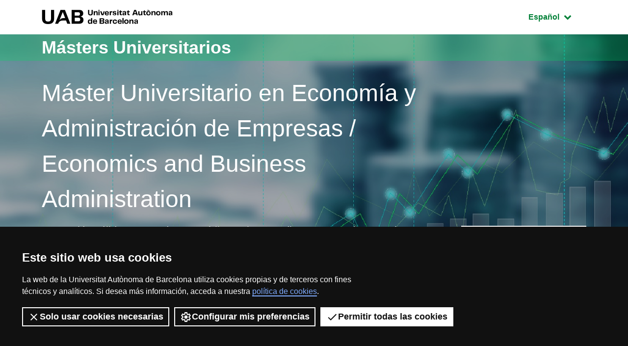

--- FILE ---
content_type: text/html;charset=utf-8
request_url: https://www.uab.cat/web/estudiar/la-oferta-de-masteres-oficiales/admision/solicitud-de-admision/economia-y-administracion-de-empresas-/-economics-and-business-administration-1096480674345.html?param1=1268033942048
body_size: 13556
content:










<!doctype html>
		<html lang="es" prefix="og: http://ogp.me/ns#">
		<head>
		





<script>
	var dataLayer = window.dataLayer = window.dataLayer || [];
	dataLayer.push({
		'urlRenamed':'UAB/estudiar/la-oferta-de-masteres-oficiales/admision/solicitud-de-admision/economia-y-administracion-de-empresas-/-economics-and-business-administration-1096480674345.html',
		'site':'UAB',
		'language':'es'
	});
</script>

<!-- master: 1268033942048 --><!-- master: 1268033942048 -->
		<script>
			dataLayer.push({
				"type_prod":"masteroficial",
				"ambit":"Economia i empresa",
				"id_prod":"1268033942048",
				"nom_prod":"Màster Oficial - Economia i Administració d'Empreses / Economics and Business Administration"
			});
		</script>
		<title>Solicitud de admisión: Máster Oficial Economía y Administración de Empresas / Economics and Business Administration - UAB Barcelona - España</title>
<meta charset="utf-8">
<meta http-equiv="X-UA-Compatible" content="IE=edge">


<meta name="description" content="Formaci&oacute;n s&oacute;lida, avanzada y vers&aacute;til para los estudiantes que quieran mejorar sus herramientas y t&eacute;cnicas para usarlas para el an&aacute;lisis de una..."/>
<meta name="keywords" content="m&aacute;ster de Econom&iacute;a y Administraci&oacute;n de Empresas"/>
<meta name="author" content="UAB - Universitat Aut&ograve;noma de Barcelona"/>
<meta name="robots" content="index,follow" />
<meta name="pageid" content="1096480674345">




		
			<meta name='viewport' content='width=device-width, initial-scale=1'/>
		<link href="/Xcelerate/UAB2013/F4/sites/graus/css/style_graus.css"  rel="stylesheet"  type="text/css"   />
<link href="/Xcelerate/UAB2013/general/css/print.css"  rel="stylesheet"  type="text/css"  media="print"  />
<link href="/Xcelerate/UAB2013/F4/css/owl.carousel.min.css"  rel="stylesheet"  type="text/css"   />
<!--[if lt IE 9]>
<script src="http://html5shim.googlecode.com/svn/trunk/html5.js"></script>
<![endif]-->
<link href="/favicon.ico"  rel="shortcut icon"    />
<script src="/Xcelerate/UAB2013/UABResponsive/PortalUAB/js/jquery.min.js"></script>
<script src="/Xcelerate/UAB2013/UABResponsive/PortalUAB/js/jquery-migrate.min.js"></script>
<script src="/Xcelerate/UAB2013/UABResponsive/PortalUAB/js/opcions.js"></script>
<script src="/Xcelerate/UAB2013/UABResponsive/PortalUAB/js/scrolltopcontrol.js"></script>
<script src="/Xcelerate/UAB2013/UABResponsive/PortalUAB/js/jquery.mobile.custom.min.js"></script>
<script src="/Xcelerate/UAB2013/F4/js/owl.carousel.min.js"></script>
<script src="/Xcelerate/js/jwplayer8/jwplayer.js"></script>
<script src="/Xcelerate/UAB2013/UABResponsive/PortalUAB/js/jquery.tabs.js"></script>
<script>
<!--
 			
				
				(function(w,d,s,l,i){w[l]=w[l]||[];w[l].push({'gtm.start':
				new Date().getTime(),event:'gtm.js'});var f=d.getElementsByTagName(s)[0],
				j=d.createElement(s),dl=l!='dataLayer'?'&l='+l:'';j.async=true;j.src=
				'https://www.googletagmanager.com/gtm.js?id='+i+dl;f.parentNode.insertBefore(j,f);
				})(window,document,'script','dataLayer','GTM-PW3QBZ4');
				
				
		
//-->
</script>
<script>
<!--
jwplayer.key='2Lflw31/0Kno4ToDzY0G2IloriO57rEvYPqj6VDs6HQ=';
//-->
</script>







		</head>
		<body>
		<!-- Comienza el body -->

		




	

		
					
					
					
					<!-- master: 1268033942048 -->
					<!-- master: 1268033942048 -->


<!-- master: 1268033942048 -->

<div id="sr-kw-only" role="navigation" aria-label="Acceso directo a secciones">
    <a href="#main" class="sr-only">Acceso al contenido principal</a> 
    <a href="#navegacio" class="sr-only">Acceso a la navegación de la página</a>
</div>
<div class="menu-mobile-bg "></div>
<header class="header">
    <div class="header-top">
        <div class="container">
			
			
			<a href="/web/universitat-autonoma-de-barcelona-1345467954409.html" class="logo">
              <span class="icon-logo_UAB_horitzontal" aria-hidden="true"></span>
              <span class="sr-only">UAB Universitat Autònoma de Barcelona</span>
            </a>

			

			<div class="idioma dropdown active">
			  <button class="btn btn-secondary dropdown-toggle" type="button" id="dropdownMenuButton" data-toggle="dropdown" aria-haspopup="true" aria-expanded="false">
				<span class="sr-only">Idioma seleccionado: </span>
				Español
				<span class="fa fa-chevron-down"></span>
			  </button>
			  <ul class="dropdown-menu" aria-labelledby="dropdownMenuButton">
				<li><a class="dropdown-item" href="/web/estudiar/l-oferta-de-masters-oficials/admissio/sol-licitud-d-admissio/economia-i-administracio-d-empreses-/-economics-and-business-administration-1096480673621.html?param1=1268033942048" lang="ca">Catal&agrave;</a></li>
				<li><a class="dropdown-item" href="/web/estudiar/official-master-s-degrees/admission/application-for-admission/economics-and-business-administration-1096480963062.html?param1=1268033942048" lang="en">English</a></li>
			  </ul>
			</div>
        </div>
        
    </div>
				
					
					
					
				

				<div class="intro" style="background-image: url(/Imatge/818/239/master_economics-business-administration.jpg);">
        <div class="title-bg">
            <div class="container">

					

					

                <span class="title">
                    <a href="/web/estudios/masters-y-postgrados/masters-universitarios/todos-los-masters-oficiales-1345671575570.html">
                        Másters Universitarios
                    </a>
                </span>

            </div>
        </div>
		<div class="intro-content">
			<div class="container">

				<div class="row">
					<div class="col-sm-9">
						
							<a href="/web/estudiar/la-oferta-de-masteres-oficiales/informacion-general-1096480309770.html?param1=1268033942048">
								
								<span class="subtitle">
								
										Máster Universitario en Economía y Administración de Empresas / Economics and Business Administration
									
								
								</span>
								
								
							</a>
						
							<p class="description">
								Formaci&oacute;n s&oacute;lida, avanzada y vers&aacute;til para los estudiantes que quieran mejorar sus herramientas y t&eacute;cnicas para usarlas para el an&aacute;lisis de una amplia gama de temas econ&oacute;micos actuales
							</p>
						
					</div>
				</div>
			</div>
		</div>
    </div>
</header>

	
<main class="content">
    <div class="container">
        <div class="row">
            <div class='col-lg-9'> 
			
<!-- Menu --><!-- master: 1268033942048 -->
		<nav id="navegacio" class="menu" aria-label="Menú de navegación principal">
		<div class="d-none d-lg-block"> 
			<ul id="menuprincipal" class="nav nav-graus" role="menubar" aria-label="Menú de navegación principal"><li class="nav-item" role="none"><a href="/web/estudiar/la-oferta-de-masteres-oficiales/informacion-general/economia-y-administracion-de-empresas-/-economics-and-business-administration-1096480309770.html?param1=1268033942048" aria-haspopup="false" class="nav-link"  tabindex="0" >
					
					Información general
					
					</a></li><li class="nav-item" role="none"><a href="#" class="nav-link dropdown-toggle active" data-toggle="dropdown" href="#" aria-haspopup="true" aria-expanded="false" tabindex="-1">Admisión</a><ul class="dropdown-menu" role="menu" aria-label="Admisión" ><li role="none"><a role="menuitem" tabindex="-1" href="/web/estudiar/la-oferta-de-masteres-oficiales/admision/solicitud-de-admision/economia-y-administracion-de-empresas-/-economics-and-business-administration-1096480674345.html?param1=1268033942048" class="dropdown-item active" >
						
						Solicitud de admisión
						
						</a></li><li role="none"><a role="menuitem" tabindex="-1" href="/web/estudiar/la-oferta-de-masteres-oficiales/admision/requisitos-de-admision/economia-y-administracion-de-empresas-/-economics-and-business-administration-1096480309777.html?param1=1268033942048" class="dropdown-item" >
						
						Requisitos de admisión
						
						</a></li><li role="none"><a role="menuitem" tabindex="-1" href="/web/estudiar/la-oferta-de-masteres-oficiales/admision/calendario/economia-y-administracion-de-empresas-/-economics-and-business-administration-1345655940238.html?param1=1268033942048" class="dropdown-item" >
						
						Calendario
						
						</a></li><li role="none"><a role="menuitem" tabindex="-1" href="/web/estudiar/la-oferta-de-masteres-oficiales/admision/documentacion/economia-y-administracion-de-empresas-/-economics-and-business-administration-1345808997784.html?param1=1268033942048" class="dropdown-item" >
						
						Documentación
						
						</a></li><li role="none"><a role="menuitem" tabindex="-1" href="/web/estudiar/la-oferta-de-masteres-oficiales/admision/comunicacion-de-la-admision/economia-y-administracion-de-empresas-/-economics-and-business-administration-1345655940191.html?param1=1268033942048" class="dropdown-item" >
						
						Comunicación de la admisión
						
						</a></li><li role="none"><a role="menuitem" tabindex="-1" href="/web/estudiar/la-oferta-de-masteres-oficiales/admision/prematricula/economia-y-administracion-de-empresas-/-economics-and-business-administration-1345655940220.html?param1=1268033942048" class="dropdown-item" >
						
						Prematrícula
						
						</a></li></ul>
					</li><li class="nav-item" role="none"><a href="/web/estudiar/la-oferta-de-masteres-oficiales/matricula/economia-y-administracion-de-empresas-/-economics-and-business-administration-1345655939603.html?param1=1268033942048" aria-haspopup="false" class="nav-link"  tabindex="-1" >
					
					Matrícula
					
					</a></li><li class="nav-item" role="none"><a href="#" class="nav-link dropdown-toggle" data-toggle="dropdown" href="#" aria-haspopup="true" aria-expanded="false" tabindex="-1">Plan de estudios</a><ul class="dropdown-menu" role="menu" aria-label="Plan de estudios" ><li role="none"><a role="menuitem" tabindex="-1" href="/web/estudiar/la-oferta-de-masteres-oficiales/plan-de-estudios/plan-de-estudios-y-horarios/economia-y-administracion-de-empresas-/-economics-and-business-administration-1096480309783.html?param1=1268033942048" class="dropdown-item" >
						
						Plan de estudios y horarios
						
						</a></li><li role="none"><a role="menuitem" tabindex="-1" href="/web/estudiar/la-oferta-de-masteres-oficiales/plan-de-estudios/guias-docentes/economia-y-administracion-de-empresas-/-economics-and-business-administration-1345657362859.html?param1=1268033942048" class="dropdown-item" >
						
						Guías docentes
						
						</a></li><li role="none"><a role="menuitem" tabindex="-1" href="/web/estudiar/la-oferta-de-masteres-oficiales/plan-de-estudios/trabajos-de-fin-de-master/economia-y-administracion-de-empresas-/-economics-and-business-administration-1345657363069.html?param1=1268033942048" class="dropdown-item" >
						
						Trabajos de fin de máster
						
						</a></li><li role="none"><a role="menuitem" tabindex="-1" href="/web/estudiar/la-oferta-de-masteres-oficiales/plan-de-estudios/competencias-/-resultados-de-aprendizaje/economia-y-administracion-de-empresas-/-economics-and-business-administration-1204013166424.html?param1=1268033942048" class="dropdown-item" >
						
						Competencias / Resultados de aprendizaje
						
						</a></li><li role="none"><a role="menuitem" tabindex="-1" href="/web/estudiar/la-oferta-de-masteres-oficiales/plan-de-estudios/recursos-de-estudio/economia-y-administracion-de-empresas-/-economics-and-business-administration-1345809001531.html?param1=1268033942048" class="dropdown-item" >
						
						Recursos de estudio
						
						</a></li></ul>
					</li><li class="nav-item" role="none"><a href="/web/estudiar/la-oferta-de-masteres-oficiales/profesorado/economia-y-administracion-de-empresas-/-economics-and-business-administration-1096480309798.html?param1=1268033942048" aria-haspopup="false" class="nav-link"  tabindex="-1" >
					
					Profesorado
					
					</a></li><li class="nav-item" role="none"><a href="#" class="nav-link dropdown-toggle" data-toggle="dropdown" href="#" aria-haspopup="true" aria-expanded="false" tabindex="-1">Calidad</a><ul class="dropdown-menu" role="menu" aria-label="Calidad" ><li role="none"><a role="menuitem" tabindex="-1" href="/web/estudiar/la-oferta-de-masteres-oficiales/calidad/sistema-de-calidad/economia-y-administracion-de-empresas-/-economics-and-business-administration-1345793213330.html?param1=1268033942048" class="dropdown-item" >
						
						Sistema de calidad
						
						</a></li><li role="none"><a role="menuitem" tabindex="-1" href="/web/estudiar/la-oferta-de-masteres-oficiales/calidad/el-master-en-cifras/economia-y-administracion-de-empresas-/-economics-and-business-administration-1334300576913.html?param1=1268033942048" class="dropdown-item" >
						
						El máster en cifras
						
						</a></li></ul>
					</li>
			</ul>
		</div> 
		</nav>
		
			




		<div class="d-block"></div>
		<div class="d-block d-lg-none fixed-bottom"> 
			<div class="content-menu collapse" id="navbar-mobile">
			<div class="bg-dark">
				<nav class="nav-graus nav-mobile" aria-label="Menú móvil">
				<ul id="menumobil" class="nav-graus" role="menubar" aria-label="Menú móvil"><li class="nav-item" role="none"><a role="menuitem" href="/web/estudiar/la-oferta-de-masteres-oficiales/informacion-general/economia-y-administracion-de-empresas-/-economics-and-business-administration-1096480309770.html?param1=1268033942048"  tabindex="0" class="nav-link" >Información general</a></li><li class="nav-item dropdown" role="none"><a role="menuitem" href="#" class="nav-link dropdown-toggle active" aria-haspopup="true" aria-expanded="false" tabindex="-1" data-toggle="collapse" data-target="#mobileItem2">Admisión<span class="float-right fa fa-chevron-down"></span></a><ul class="dropdown-menu" role="menu" aria-label="Admisión" id="mobileItem2"><li role="none"><a role="menuitem" tabindex="-1" href="/web/estudiar/la-oferta-de-masteres-oficiales/admision/solicitud-de-admision/economia-y-administracion-de-empresas-/-economics-and-business-administration-1096480674345.html?param1=1268033942048" class="dropdown-item active" >Solicitud de admisión</a></li><li role="none"><a role="menuitem" tabindex="-1" href="/web/estudiar/la-oferta-de-masteres-oficiales/admision/requisitos-de-admision/economia-y-administracion-de-empresas-/-economics-and-business-administration-1096480309777.html?param1=1268033942048" class="dropdown-item" >Requisitos de admisión</a></li><li role="none"><a role="menuitem" tabindex="-1" href="/web/estudiar/la-oferta-de-masteres-oficiales/admision/calendario/economia-y-administracion-de-empresas-/-economics-and-business-administration-1345655940238.html?param1=1268033942048" class="dropdown-item" >Calendario</a></li><li role="none"><a role="menuitem" tabindex="-1" href="/web/estudiar/la-oferta-de-masteres-oficiales/admision/documentacion/economia-y-administracion-de-empresas-/-economics-and-business-administration-1345808997784.html?param1=1268033942048" class="dropdown-item" >Documentación</a></li><li role="none"><a role="menuitem" tabindex="-1" href="/web/estudiar/la-oferta-de-masteres-oficiales/admision/comunicacion-de-la-admision/economia-y-administracion-de-empresas-/-economics-and-business-administration-1345655940191.html?param1=1268033942048" class="dropdown-item" >Comunicación de la admisión</a></li><li role="none"><a role="menuitem" tabindex="-1" href="/web/estudiar/la-oferta-de-masteres-oficiales/admision/prematricula/economia-y-administracion-de-empresas-/-economics-and-business-administration-1345655940220.html?param1=1268033942048" class="dropdown-item" >Prematrícula</a></li></ul></li><li class="nav-item" role="none"><a role="menuitem" href="/web/estudiar/la-oferta-de-masteres-oficiales/matricula/economia-y-administracion-de-empresas-/-economics-and-business-administration-1345655939603.html?param1=1268033942048"  tabindex="-1" class="nav-link" >Matrícula</a></li><li class="nav-item dropdown" role="none"><a role="menuitem" href="#" class="nav-link dropdown-toggle collapsed" aria-haspopup="true" aria-expanded="false" tabindex="-1" data-toggle="collapse" data-target="#mobileItem4">Plan de estudios<span class="float-right fa fa-chevron-down"></span></a><ul class="dropdown-menu" role="menu" aria-label="Plan de estudios" id="mobileItem4"><li role="none"><a role="menuitem" tabindex="-1" href="/web/estudiar/la-oferta-de-masteres-oficiales/plan-de-estudios/plan-de-estudios-y-horarios/economia-y-administracion-de-empresas-/-economics-and-business-administration-1096480309783.html?param1=1268033942048" class="dropdown-item" >Plan de estudios y horarios</a></li><li role="none"><a role="menuitem" tabindex="-1" href="/web/estudiar/la-oferta-de-masteres-oficiales/plan-de-estudios/guias-docentes/economia-y-administracion-de-empresas-/-economics-and-business-administration-1345657362859.html?param1=1268033942048" class="dropdown-item" >Guías docentes</a></li><li role="none"><a role="menuitem" tabindex="-1" href="/web/estudiar/la-oferta-de-masteres-oficiales/plan-de-estudios/trabajos-de-fin-de-master/economia-y-administracion-de-empresas-/-economics-and-business-administration-1345657363069.html?param1=1268033942048" class="dropdown-item" >Trabajos de fin de máster</a></li><li role="none"><a role="menuitem" tabindex="-1" href="/web/estudiar/la-oferta-de-masteres-oficiales/plan-de-estudios/competencias-/-resultados-de-aprendizaje/economia-y-administracion-de-empresas-/-economics-and-business-administration-1204013166424.html?param1=1268033942048" class="dropdown-item" >Competencias / Resultados de aprendizaje</a></li><li role="none"><a role="menuitem" tabindex="-1" href="/web/estudiar/la-oferta-de-masteres-oficiales/plan-de-estudios/recursos-de-estudio/economia-y-administracion-de-empresas-/-economics-and-business-administration-1345809001531.html?param1=1268033942048" class="dropdown-item" >Recursos de estudio</a></li></ul></li><li class="nav-item" role="none"><a role="menuitem" href="/web/estudiar/la-oferta-de-masteres-oficiales/profesorado/economia-y-administracion-de-empresas-/-economics-and-business-administration-1096480309798.html?param1=1268033942048"  tabindex="-1" class="nav-link" >Profesorado</a></li><li class="nav-item dropdown" role="none"><a role="menuitem" href="#" class="nav-link dropdown-toggle collapsed" aria-haspopup="true" aria-expanded="false" tabindex="-1" data-toggle="collapse" data-target="#mobileItem6">Calidad<span class="float-right fa fa-chevron-down"></span></a><ul class="dropdown-menu" role="menu" aria-label="Calidad" id="mobileItem6"><li role="none"><a role="menuitem" tabindex="-1" href="/web/estudiar/la-oferta-de-masteres-oficiales/calidad/sistema-de-calidad/economia-y-administracion-de-empresas-/-economics-and-business-administration-1345793213330.html?param1=1268033942048" class="dropdown-item" >Sistema de calidad</a></li><li role="none"><a role="menuitem" tabindex="-1" href="/web/estudiar/la-oferta-de-masteres-oficiales/calidad/el-master-en-cifras/economia-y-administracion-de-empresas-/-economics-and-business-administration-1334300576913.html?param1=1268033942048" class="dropdown-item" >El máster en cifras</a></li></ul></li></ul></nav>
			</div>
			</div>

			
			<div class="content-form collapse" id="dubtes" style="">
                <aside id="nav" class="sidebar">
                    <div class="bg-gris">
                        
							<h3 class="title">
								Quiero más información:
							</h3>
							
							<script type="text/javascript" defer="defer">
								$(function(){
									$('input[name=formSatXml_avislegal]').each(function() {
											$(this).change(function(){
												$('input[name=formSatXml_avislegal]').val(this.checked ? true : false);
										});
									});
								});			
								
								$( document ).ready(function() {
									$('input[name=formSatXml_avislegal]').attr('value', true);
								});
								
								
							</script>
							<script type="text/javascript">
			function recuperaAnalyticsURL(formid){
				const utms = ["utm_source", "utm_medium", "utm_campaign", "utm_content", "utm_term"];
				const urlParams = new URLSearchParams(window.location.search);
				const entries = urlParams.entries();
				let analytics = "";
				for(const entry of entries) {
					if (utms.includes(entry[0])){
						//Validamos que no metan inyeccion de javascript o SQL
						if (entry[1].match(/^[a-zA-Z0-9\.\-\_]+$/g)){
							if (analytics !== ""){
								analytics += "&";
							}
							analytics = analytics.concat(entry[0], "=", entry[1]);
						}
					}
				}

				if (analytics !== "" && formid !== ""){
					//metemos el input hidden el formulario indicado
					$("<input>").attr({ 
						name: "analytics", 
						type: "hidden", 
						value: analytics 
					}).appendTo("#"+formid);
				}
			}
			
			recuperaAnalyticsURL('form--consulta--mobile');
		</script>
							<form action="/web/estudiar/la-oferta-de-masteres-oficiales/sol-licitud-de-informacion/economia-y-administracion-de-empresas-/-economics-and-business-administration-1345656049246.html?cfgs=false&grau=false&param1=1268033942048" method="POST" onsubmit="isWasSent()" id="form--consulta--mobile"><INPUT TYPE='HIDDEN' NAME='_authkey_' VALUE='DBFF58241BFE3E15F309D930A1A5D3677C57BBAE4A43BA667D0DDE6B6CF7B69A6585F840A4929585378FD725E93B2B6E'>
								<input type="hidden" id="formSatData_lang-m" name="formSatData_lang" value='es'/>
								<input type="hidden" id="cid-m" name="cid" value='1345656049246'/>
								<input type='hidden' name='formSatData_context' value='5'/>	
								<input type='hidden' name='formSatData_inputtype' value='web'/>	
								<input type='hidden' name='formSatXml_respostaWeb' value='unk'/>
								<input type='hidden' name='formSatXml_mesinfo' value='si'/>
								<input type='hidden' name='formSatData_subject' value='Informacio Masters'/>
								<input type="hidden" id="pagename-m" name="pagename" value='UAB2013/Page/TemplatePageDetallMOUAB_F4'/>
								<input type='hidden' name='formSatXml_master' value='1268033942048'/>
								<input type='hidden' name='submit_form_MO' value='true'/>
								<input type='hidden' name='action' value='formPostMobile'/>
								
									<input type='hidden' name='formSatData_producte' value='M&agrave;ster oficial'/>
								
								
								<div class="form-group">
									<label for="name-m">Nombre*</label>
									<input type="text" class="form-control" placeholder="Nombre" 
									id="name-m" name='formSatData_nom' 
									value=''
									maxlength="20" required>
								</div>
								<div class="form-group">
									<label for="cognoms-m">Apellidos*</label>
									<input type="text" class="form-control" placeholder="Apellidos" 
									id="cognoms-m" name='formSatData_cognoms' 
									value=''
									maxlength="75" required>
								</div>
								<div class="form-group">
									<label for="email-m">E-mail*</label>
									<input type="email" class="form-control" placeholder="E-mail" 
									id="email-m" name='formSatData_email' 
									value=''
									maxlength="100" required>
								</div>
								<div class="form-group">
									<label for="consulta-m">Consulta</label>
									<textarea type="consulta" class="form-control" placeholder="Consulta" 
									id="consulta-m" name='formSatXml_consulta' value=''
									maxlength="3000"></textarea>
								</div>
								
								<div class="form-group">
									<label for="pais-m">País*</label>
									
										<select class="form-control chosen-select" title="Select" id="pais-m" name='formSatData_nacionalitat' onchange="checkCountry2(this)" required>
									
											<option value="">Elige país</option>
									
										<optgroup label="Unión Europea"><option value='DE'>Alemania</option><option value='AT'>Austria</option><option value='BE'>Bélgica</option><option value='BG'>Bulgaria</option><option value='CY'>Chipre</option><option value='HR'>Croacia</option><option value='DK'>Dinamarca</option><option value='SI'>Eslovenia</option><option value='ES'>España</option><option value='EE'>Estonia</option><option value='FI'>Finlandia</option><option value='FR'>Francia</option><option value='GR'>Grecia</option><option value='HU'>Hungría</option><option value='IE'>Irlanda</option><option value='AX'>Islas Aland</option><option value='IT'>Italia</option><option value='LV'>Letonia</option><option value='LT'>Lituania</option><option value='LU'>Luxemburgo</option><option value='MT'>Malta</option><option value='YT'>Mayotte</option><option value='NL'>Países Bajos</option><option value='PL'>Polonia</option><option value='PT'>Portugal</option><option value='CZ'>República Checa</option><option value='SK'>República Eslovaca</option><option value='RO'>Rumanía</option><option value='SE'>Suecia</option></optgroup><optgroup label="Europa (No Ue)"><option value='AL'>Albania</option><option value='AD'>Andorra</option><option value='AM'>Armenia</option><option value='AZ'>Azerbaiyán</option><option value='BY'>Belarús</option><option value='BA'>Bosnia Y Herzegovina</option><option value='GE'>Georgia</option><option value='GI'>Gibraltar</option><option value='GG'>Guernesey</option><option value='IM'>Isla De Man</option><option value='IS'>Islandia</option><option value='FO'>Islas Feroe</option><option value='JE'>Jersey</option><option value='XK'>Kosovo</option><option value='LI'>Liechtenstein</option><option value='MK'>Macedonia</option><option value='MD'>Moldavia</option><option value='MC'>Mónaco</option><option value='ME'>Montenegro</option><option value='NO'>Noruega</option><option value='GB'>Reino Unido</option><option value='RU'>Rusia</option><option value='SM'>San Marino</option><option value='VA'>Santa Sede</option><option value='RS'>Serbia</option><option value='CH'>Suiza</option><option value='SJ'>Svalbard Y Jan Mayen</option><option value='TR'>Turquía</option><option value='UA'>Ucrania</option></optgroup><optgroup label="América Del Norte"><option value='BM'>Bermudas</option><option value='CA'>Canadá</option><option value='US'>Estados Unidos De América</option><option value='GL'>Groenlandia</option><option value='PM'>San Pedro Y Miquelón</option></optgroup><optgroup label="América Central"><option value='BZ'>Belice</option><option value='CR'>Costa Rica</option><option value='SV'>El Salvador</option><option value='GT'>Guatemala</option><option value='HN'>Honduras</option><option value='MX'>México</option><option value='NI'>Nicaragua</option><option value='PA'>Panamá</option></optgroup><optgroup label="América Del Sur"><option value='AR'>Argentina</option><option value='BO'>Bolivia</option><option value='BR'>Brasil</option><option value='CL'>Chile</option><option value='CO'>Colombia</option><option value='EC'>Ecuador</option><option value='GF'>Guayana Francesa</option><option value='GY'>Guyana</option><option value='FK'>Islas Malvinas</option><option value='PY'>Paraguay</option><option value='PE'>Perú</option><option value='SR'>Surinam</option><option value='UY'>Uruguay</option><option value='VE'>Venezuela</option></optgroup><optgroup label="Caribe"><option value='AI'>Anguilla</option><option value='AG'>Antigua Y Barbuda</option><option value='AW'>Aruba</option><option value='BS'>Bahamas</option><option value='BB'>Barbados</option><option value='BQ'>Bonaire, San Eustaquio Y Saba</option><option value='CU'>Cuba</option><option value='CW'>Curazao</option><option value='DM'>Dominica</option><option value='GD'>Granada</option><option value='GP'>Guadalupe</option><option value='HT'>Haití</option><option value='KY'>Islas Caimán</option><option value='TC'>Islas Turcas Y Caicos</option><option value='VG'>Islas Vírgenes Británicas</option><option value='VI'>Islas Vírgenes De Los Estados Unidos</option><option value='JM'>Jamaica</option><option value='MQ'>Martinica</option><option value='MS'>Montserrat</option><option value='PR'>Puerto Rico</option><option value='DO'>República Dominicana</option><option value='BL'>San Bartolomé</option><option value='KN'>San Cristóbal Y Nieves</option><option value='MF'>San Martín (Parte Francesa)</option><option value='SX'>San Martín (Parte Neerlandesa)</option><option value='VC'>San Vicente Y Las Granadinas</option><option value='LC'>Santa Lucía</option><option value='TT'>Trinidad Y Tobago</option></optgroup><optgroup label="Asia Oriental"><option value='CN'>China</option><option value='KR'>Corea</option><option value='KP'>Corea Del Norte</option><option value='HK'>Hong Kong</option><option value='JP'>Japón</option><option value='MO'>Macao</option><option value='MN'>Mongolia</option><option value='TW'>Taiwán</option></optgroup><optgroup label="Asia Sudoriental"><option value='BN'>Brunei</option><option value='KH'>Camboya</option><option value='PH'>Filipinas</option><option value='ID'>Indonesia</option><option value='LA'>Laos</option><option value='MY'>Malasia</option><option value='MM'>Myanmar</option><option value='SG'>Singapur</option><option value='TH'>Tailandia</option><option value='TL'>Timor Oriental</option><option value='VN'>Vietnam</option></optgroup><optgroup label="Asia Central"><option value='KZ'>Kazajstán</option><option value='KG'>Kirguistán</option><option value='TJ'>Tayikistán</option><option value='TM'>Turkmenistán</option><option value='UZ'>Uzbekistán</option></optgroup><optgroup label="Asia Meridional"><option value='AF'>Afganistán</option><option value='BD'>Bangladesh</option><option value='BT'>Bhután</option><option value='IN'>India</option><option value='IR'>Irán</option><option value='MV'>Maldivas</option><option value='NP'>Nepal</option><option value='PK'>Pakistán</option><option value='LK'>Sri Lanka</option></optgroup><optgroup label="Asia Occidental"><option value='SA'>Arabia Saudí</option><option value='BH'>Bahréin</option><option value='AE'>Emiratos Árabes Unidos</option><option value='IQ'>Iraq</option><option value='IL'>Israel</option><option value='JO'>Jordania</option><option value='KW'>Kuwait</option><option value='LB'>Líbano</option><option value='OM'>Omán</option><option value='PS'>Palestina. Estado Observador, No Miembro De Naciones Unidas</option><option value='QA'>Qatar</option><option value='SY'>Siria</option><option value='YE'>Yemen</option></optgroup><optgroup label="África Septentrional"><option value='DZ'>Argelia</option><option value='EG'>Egipto</option><option value='LY'>Libia</option><option value='MA'>Marruecos</option><option value='EH'>Sahara Occidental</option><option value='SD'>Sudán</option><option value='TN'>Túnez</option></optgroup><optgroup label="África Oriental"><option value='BI'>Burundi</option><option value='KM'>Comores</option><option value='DJ'>Djibouti</option><option value='ER'>Eritrea</option><option value='ET'>Etiopía</option><option value='KE'>Kenia</option><option value='MG'>Madagascar</option><option value='MW'>Malawi</option><option value='MU'>Mauricio</option><option value='MZ'>Mozambique</option><option value='RE'>Reunión</option><option value='RW'>Ruanda</option><option value='SC'>Seychelles</option><option value='SO'>Somalia</option><option value='SS'>Sudán Del Sur</option><option value='TZ'>Tanzania</option><option value='IO'>Territorio Británico Del Océano Índico</option><option value='UG'>Uganda</option><option value='ZM'>Zambia</option><option value='ZW'>Zimbabwe</option></optgroup><optgroup label="África Central"><option value='AO'>Angola</option><option value='CM'>Camerún</option><option value='TD'>Chad</option><option value='CG'>Congo</option><option value='GA'>Gabón</option><option value='GQ'>Guinea Ecuatorial</option><option value='CF'>República Centroafricana</option><option value='CD'>República Democrática Del Congo</option><option value='ST'>Santo Tomé Y Príncipe</option></optgroup><optgroup label="África Occidental"><option value='BJ'>Benin</option><option value='BF'>Burkina Faso</option><option value='CV'>Cabo Verde</option><option value='CI'>Costa De Marfil</option><option value='GM'>Gambia</option><option value='GH'>Ghana</option><option value='GN'>Guinea</option><option value='GW'>Guinea-Bissau</option><option value='LR'>Liberia</option><option value='ML'>Mali</option><option value='MR'>Mauritania</option><option value='NE'>Níger</option><option value='NG'>Nigeria</option><option value='SH'>Santa Helena</option><option value='SN'>Senegal</option><option value='SL'>Sierra Leona</option><option value='TG'>Togo</option></optgroup><optgroup label="África Meridional"><option value='BW'>Botswana</option><option value='LS'>Lesotho</option><option value='NA'>Namibia</option><option value='ZA'>Sudáfrica</option><option value='SZ'>Swazilandia</option></optgroup><optgroup label="Australia Y Nueva Zelanda"><option value='AU'>Australia</option><option value='CX'>Isla De Navidad</option><option value='NF'>Isla Norfolk</option><option value='CC'>Islas Cocos (Keeling)</option><option value='NZ'>Nueva Zelanda</option></optgroup><optgroup label="Melanesia"><option value='FJ'>Fiji</option><option value='SB'>Islas Salomón</option><option value='NC'>Nueva Caledonia</option><option value='PG'>Papúa Nueva Guinea</option><option value='VU'>Vanuatu</option></optgroup><optgroup label="Micronesia"><option value='GU'>Guam</option><option value='MP'>Islas Marianas Del Norte</option><option value='MH'>Islas Marshall</option><option value='UM'>Islas Menores Alejadas De Los Estados Unidos</option><option value='KI'>Kiribati</option><option value='FM'>Micronesia</option><option value='NR'>Nauru</option><option value='PW'>Palaos</option></optgroup><optgroup label="Polinesia"><option value='CK'>Islas Cook</option><option value='PN'>Islas Pitcairn</option><option value='NU'>Niue</option><option value='PF'>Polinesia Francesa</option><option value='WS'>Samoa</option><option value='AS'>Samoa Americana</option><option value='TK'>Tokelau</option><option value='TO'>Tonga</option><option value='TV'>Tuvalu</option><option value='WF'>Wallis Y Fortuna</option></optgroup><optgroup label="Antártida Y Territorios Cercanos"><option value='AQ'>Antártida</option><option value='BV'>Isla Bouvet</option><option value='GS'>Islas Georgias Del Sur Y Sandwich Del Sur</option><option value='HM'>Islas Heard Y Mcdonald</option><option value='TF'>Tierras Australes Y Antárticas Francesas</option></optgroup>
										</select>
								</div>
								<div class="form-group" >
												
										<div id="provincia_select2-m" style="display:none;">
											<label for="provincia-m">Elige provincia*</label>
											<select class="form-control chosen-select" id="provincia-m" name='formSatData_provincia'>
												





	
	
<option value="">Escoge la provincia</option>


	
		<option  value="01">Álava</option>
		

	
		<option  value="02">Albacete</option>
		

	
		<option  value="03">Alicante</option>
		

	
		<option  value="04">Almería</option>
		

	
		<option  value="33">Asturias</option>
		

	
		<option  value="05">Ávila</option>
		

	
		<option  value="06">Badajoz</option>
		

	
		<option  value="07">Baleares</option>
		

	
		<option  value="08">Barcelona</option>
		

	
		<option  value="09">Burgos</option>
		

	
		<option  value="10">Cáceres</option>
		

	
		<option  value="11">Cádiz</option>
		

	
		<option  value="39">Cantabria</option>
		

	
		<option  value="12">Castellón</option>
		

	
		<option  value="51">Ceuta</option>
		

	
		<option  value="13">Ciudad Real</option>
		

	
		<option  value="14">Córdoba</option>
		

	
		<option  value="16">Cuenca</option>
		

	
		<option  value="17">Gerona</option>
		

	
		<option  value="18">Granada</option>
		

	
		<option  value="19">Guadalajara</option>
		

	
		<option  value="20">Guipúzcoa</option>
		

	
		<option  value="21">Huelva</option>
		

	
		<option  value="22">Huesca</option>
		

	
		<option  value="23">Jaén</option>
		

	
		<option  value="15">La Coruña</option>
		

	
		<option  value="26">La Rioja</option>
		

	
		<option  value="35">Las Palmas</option>
		

	
		<option  value="24">León</option>
		

	
		<option  value="25">Lérida</option>
		

	
		<option  value="27">Lugo</option>
		

	
		<option  value="28">Madrid</option>
		

	
		<option  value="29">Málaga</option>
		

	
		<option  value="52">Melilla</option>
		

	
		<option  value="30">Murcia</option>
		

	
		<option  value="31">Navarra</option>
		

	
		<option  value="32">Orense</option>
		

	
		<option  value="34">Palencia</option>
		

	
		<option  value="36">Pontevedra</option>
		

	
		<option  value="37">Salamanca</option>
		

	
		<option  value="38">Santa Cruz De Tenerife</option>
		

	
		<option  value="40">Segovia</option>
		

	
		<option  value="41">Sevilla</option>
		

	
		<option  value="42">Soria</option>
		

	
		<option  value="43">Tarragona</option>
		

	
		<option  value="44">Teruel</option>
		

	
		<option  value="45">Toledo</option>
		

	
		<option  value="46">Valencia</option>
		

	
		<option  value="47">Valladolid</option>
		

	
		<option  value="48">Vizcaya</option>
		

	
		<option  value="49">Zamora</option>
		

	
		<option  value="50">Zaragoza</option>
		





	





											</select>
										</div>
									
								</div>
								
								<div class="form-group form-accept">
									<div class="">
										<input type="checkbox" id="accept2-m" name="formSatXml_avislegal" value="true" required>
										<label for="accept2-m">
											Acepto los <a href="/web/estudios/masters-y-postgrados/masters-universitarios/aviso-legal-sobre-el-tratamiento-de-datos-personales-1345673377314.html" target='_blank'>términos i condiciones legales</a>*
										</label>
									</div>
								</div>
								
		<script src="https://www.google.com/recaptcha/api.js?render=6Lewn3opAAAAAB4HCEN6h9QUeCnsyQp7O8LRFkTy" async defer></script> 

		<script>
		 
			$("#form--consulta--mobile").on("submit", function(e) {
				var form = this;
				e.preventDefault();
				if (form.checkValidity()){
					grecaptcha.ready(function() {
						grecaptcha.execute('6Lewn3opAAAAAB4HCEN6h9QUeCnsyQp7O8LRFkTy', 
						{
							action: 'formPostMobile'
						}).then(function(token) {
							$("<input>").attr({ 
								name: "token", 
								id: "token", 
								type: "hidden", 
								value: token
							}).appendTo(form); 
							form.submit();
						});
					});
				}
			});
		</script>
		<p class="recaptcha">Esta página está protegida por reCAPTCHA y aplican la <a href="https://policies.google.com/privacy?hl=es" target="_blank">Política de Privacidad</a> y <a href="https://policies.google.com/terms?hl=es">Condiciones del servicio</a> de Google.</p>
		
								<button type="submit" class="btn  btn-block">Enviar</button>
								<input type='hidden' name="paisText" id='paisTextId-m' value=""/>
								
								
									<input type='hidden' name="provinciaText" id='provinciaTextId-m' value=""/>
								
								
								<script type='text/javascript'>
									function refreshCountry(){
										var select = $('#pais-m option:selected');
										select.closest("form").find("input[name=paisText]").val(select.text());
									};
									refreshCountry();
									$("#pais-m").change(refreshCountry);									

									function refreshProvincia(){
										var select = $("#provincia-m option:selected");
										select.closest("form").find("input[name=provinciaText]").val(select.text());
									};
									//refreshProvincia();
									$("#provincia-m").change(refreshProvincia);									
									
									var wasSent=false;					
									function isWasSent(){
										if(wasSent){
											alert("Tus datos se est\u00E1n enviando.");
											return false;
										}else{
											wasSent=true;
											return true;
										}
									};
									function checkCountry2(sel){
										//ES is Spain code
										
										var str = sel.value;
										//alert("Codi Pais");
										var hiddenDiv = document.getElementById("provincia_select2-m");
										hiddenDiv.style.display = (str == 'ES') ? "block":"none";
									}	
								</script>
							</form>
					</div>


					<div class="bg-blanc">
						<p>
							<strong>Comparte este màster con tus amigos:</strong>
						</p>
						<ul class="xarxes-socials">
							<li>
								<a href="" data-js="facebook-share2">
									<span class="fa fa-facebook"></span>
									<em class="sr-only">Facebook</em>
								</a>
							</li>
							<li>
								<a href="" data-js="twitter-share2">
									<span class="fa fa-twitter"></span>
									<em class="sr-only">Twitter</em>
								</a>
							</li>
							<li>
								<a href="" data-js="linkedin-share2">
									<span class="fa fa-linkedin"></span>
									<em>Linkedin</em>
								</a>
							</li>
							<script>
								var twitterShare = document.querySelector('[data-js="twitter-share2"]');

								twitterShare.onclick = function(e) {
									e.preventDefault();
									var twitterWindow = window.open('https://twitter.com/share?url=' + document.URL, 'twitter-popup', 'height=350,width=600');
									return false;
								}
								
								var facebookShare = document.querySelector('[data-js="facebook-share2"]');

								facebookShare.onclick = function(e) {
									e.preventDefault();
									var facebookWindow = window.open('https://www.facebook.com/sharer/sharer.php?u=' + document.URL, 'facebook-popup', 'height=350,width=600');
									return false;
								}
								  
								var linkedinShare = document.querySelector('[data-js="linkedin-share2"]');
								
								linkedinShare.onclick = function(e) {
									e.preventDefault();
									var linkedinWindow = window.open('https://www.linkedin.com/shareArticle?mini=true&url=' + document.URL + '&title=Estudia%20a%20la%20UAB!', 'linkedin-popup', 'height=350,width=600');
									return false;
								}
							</script>	
                        </ul>
                    </div>

				</aside>
			</div>
			

			

			<nav class="navbar navbar-dark bg-dark">
                <a id="menutoggle" class="collapsed view-menu" href="#navbar-mobile" data-toggle="collapse" data-target="#navbar-mobile"><span class="fa fa-bars"></span><span class="sr-only">Desplegar el menú móvil</span></a>
				
					<a class="btn collapsed view-form" href="#dubtes" data-toggle="collapse" data-target="#dubtes">Tienes dudas?</a>  
				
            </nav>

		</div> 

		
									<h1 class="sr-only"> Máster Oficial - Economía y Administración de Empresas / Economics and Business Administration</h1>
								
								
								
								
								
								<div class="contingut" id="main">
									<!-- contingut codiTitulacioOPQ,SeguimentMaster,titulacio_,admissioSimplificada,matriculaSimplificada,visibleFormulari,tgAdmissioVisible,reserva_place_-->
								
														
															<h3>
																Solicitud de admisión al máster
															</h3>									
														
													<p>Antes de iniciar la solicitud comprueba los <strong>requisitos de acceso</strong>, la <strong>documentaci&oacute;n para la admisi&oacute;n</strong> que tendr&aacute;s que escanear y el <strong>calendario de admisi&oacute;n</strong>.<br />
<br />
La preinscripci&oacute;n solamente quedar&aacute; registrada si se han recibido el <strong>pago de la tasa mediante tarjeta bancaria</strong> y se ha adjuntado la <strong>documentaci&oacute;n obligatoria</strong>.<br />
<br />
PASOS A SEGUIR<br />
<br />
1- Accede al <a href="http://sia.uab.es/servei/ALU_INSMTO_PORT_ESP.html">aplicativo de solicitud en l&iacute;nea</a> y s<strong>elecciona el m&aacute;ster</strong> de tu inter&eacute;s.<br />
<br />
Para acceder al aplicativo necesitas un <strong>n&uacute;mero de identificaci&oacute;n universitaria</strong> (NIU) y una contrase&ntilde;a. Para obtenerlos:</p>

<ul>
	<li><strong>Si no eres estudiante</strong> de la UAB entra&nbsp;e introduce tus datos identificativos para <a href="http://sia.uab.es/servei/ALU_REGIS_MOF_PORT_ESP.html" target="_blank">registrarte</a></li>
	<li><strong>Si ya eres o has&nbsp;sido estudiante</strong> de la UAB, tienes asignado un n&uacute;mero de identificaci&oacute;n universitario (NIU)&nbsp;y recuerdas&nbsp;tu contrase&ntilde;a,&nbsp;accede <a href="http://sia.uab.es/servei/ALU_INSMTO_PORT_ESP.html" target="_blank">directamente a la solicitud</a></li>
	<li><strong>Si ya eres o has&nbsp;sido estudiante</strong> de la UAB pero <strong>no recuerdas</strong>&nbsp;tu n&uacute;mero de identificaci&oacute;n universitario (NIU) y/o no recuerdas&nbsp;tu contrase&ntilde;a,&nbsp; vuelve a introducir todos tus datos identificativos para <a href="http://sia.uab.es/servei/ALU_REGIS_MOF_PORT_ESP.html" target="_blank">recuperarlos</a></li>
</ul>
2- Introduce los <strong>datos personales&nbsp;y acad&eacute;micos</strong> en&nbsp;los diferentes apartados de la solicitud

<p class="aplicatiu">3- <strong>Escanea los documentos</strong> necesarios personales&nbsp;y acad&eacute;micos&nbsp;y adj&uacute;ntalos&nbsp;en la solicitud. Los documentos se adjuntan en formato pdf, jpg, word (m&aacute;ximo 4 mb)<br />
<br />
4- <strong>Abona la tasa de inscripci&oacute;n obligatoria</strong>(30,21 euros no reembolsables)&nbsp;con <strong>tarjeta bancaria de cr&eacute;dito o d&eacute;bito</strong> (no ser&aacute; necesario para los <strong>m&aacute;ster</strong>es Erasmus Mundus y del <strong>m&aacute;ster</strong> de Log&iacute;stica y Gesti&oacute;n de la Cadena de Suministro&nbsp;/ Logistics and Supply Chain Management)<br />
<br />
5- Si quieres, puedes descargarte el <strong>comprobante</strong> de la solicitud de admisi&oacute;n.<br />
<br />
<a href="http://sia.uab.es/servei/ALU_INSMTO_PORT_ESP.html"><u>Entra&nbsp;en el aplicativo de la solicitud</u></a></p>
   
          
								</div><!-- Fin contingut -->
						</div>

						<!-- Formulario Mas Info  -->
						
						<div class="col-lg-3 special-top" >
						
						
							
							
							
							
							
							
							
						






















































 

				
						
						
						<!-- master: 1268033942048 --><!-- master: 1268033942048 --><aside id="nav" class="sticky-top sidebar d-none d-lg-block">
				<script type="text/javascript" defer="defer">
					$(function(){
						$('input[name=formSatXml_avislegal]').each(function() {
								$(this).change(function(){
									$('input[name=formSatXml_avislegal]').val(this.checked ? true : false);
							});
						});
					});			
					
					$( document ).ready(function() {
						$('input[name=formSatXml_avislegal]').attr('value', true);
					});
					
					
				</script>
				<script type="text/javascript">
			function recuperaAnalyticsURL(formid){
				const utms = ["utm_source", "utm_medium", "utm_campaign", "utm_content", "utm_term"];
				const urlParams = new URLSearchParams(window.location.search);
				const entries = urlParams.entries();
				let analytics = "";
				for(const entry of entries) {
					if (utms.includes(entry[0])){
						//Validamos que no metan inyeccion de javascript o SQL
						if (entry[1].match(/^[a-zA-Z0-9\.\-\_]+$/g)){
							if (analytics !== ""){
								analytics += "&";
							}
							analytics = analytics.concat(entry[0], "=", entry[1]);
						}
					}
				}

				if (analytics !== "" && formid !== ""){
					//metemos el input hidden el formulario indicado
					$("<input>").attr({ 
						name: "analytics", 
						type: "hidden", 
						value: analytics 
					}).appendTo("#"+formid);
				}
			}
			
			recuperaAnalyticsURL('form--consulta');
		</script>
				
				<div class="bg-gris">
					<h2 class="title">
						Quiero más información:
					</h2>
					<p>*Campos obligatorios</p>
					<form action="/web/estudiar/la-oferta-de-masteres-oficiales/sol-licitud-de-informacion/economia-y-administracion-de-empresas-/-economics-and-business-administration-1345656049246.html?param1=1268033942048" method="POST" onsubmit="isWasSent()" id="form--consulta"><INPUT TYPE='HIDDEN' NAME='_authkey_' VALUE='25989EBE8EB63ADBC93770CFF6905863D2B11ABE8F8E9083B170349875A6E17EEADD07551DE18F4D7110AC9C6A7A75C1'>
						<input type="hidden" id="formSatData_lang" name="formSatData_lang" value='es'/>
						<input type="hidden" id="cid" name="cid" value='1345656049246'/>
						<input type='hidden' name='formSatData_context' value='5'/>	
						<input type='hidden' name='formSatData_inputtype' value='web'/>	
						<input type='hidden' name='formSatXml_respostaWeb' value='unk'/>
						<input type='hidden' name='formSatXml_mesinfo' value='si'/>
						<input type='hidden' name='formSatData_subject' value='Informacio Masters'/>
						<input type="hidden" id="pagename" name="pagename" value='UAB2013/Page/TemplatePageDetallMOUAB_F4'/>
						<input type='hidden' name='formSatXml_master' value='1268033942048'/>
						<input type='hidden' name='submit_form_MO' value='true'/>
						<input type="hidden" id="action" name="action" value="formPost">
						
							<input type='hidden' name='formSatData_producte' value='M&agrave;ster oficial'/>
						

						<div class="form-group">
							<label for="name">Nombre *</label>
							<input type="text" class="form-control" placeholder="Nombre" 
							id="name" name='formSatData_nom' 
							value=''
							maxlength="20" onfocus="return interactWithField()" required>
						</div>
						<div class="form-group">
							<label for="cognoms">Apellidos *</label>
							<input type="text" class="form-control" placeholder="Apellidos" 
							id="cognoms" name='formSatData_cognoms' 
							value=''
							maxlength="75" onfocus="return interactWithField()" required>
						</div>
						<div class="form-group">
							<label for="email">E-mail *</label>
							<input type="email" class="form-control" placeholder="E-mail" 
							id="email" name='formSatData_email' 
							value=''
							maxlength="100" onfocus="return interactWithField()" required>
						</div>
						<div class="form-group">
							<label for="consulta">Consulta</label>
							<textarea type="consulta" class="form-control" placeholder="Consulta" 
							id="consulta" name='formSatXml_consulta' value=''
							maxlength="3000" onfocus="return interactWithField()"></textarea>
						</div>
						<div class="form-group">
							<label for="pais">País *</label>
							
								<select class="form-control chosen-select" id="pais" name='formSatData_nacionalitat' onchange="checkCountry(this)" onfocus="return interactWithField()" required>
							
									<option value="">Elige país</option>
									
									<optgroup label="Unión Europea"><option value='DE'>Alemania</option><option value='AT'>Austria</option><option value='BE'>Bélgica</option><option value='BG'>Bulgaria</option><option value='CY'>Chipre</option><option value='HR'>Croacia</option><option value='DK'>Dinamarca</option><option value='SI'>Eslovenia</option><option value='ES'>España</option><option value='EE'>Estonia</option><option value='FI'>Finlandia</option><option value='FR'>Francia</option><option value='GR'>Grecia</option><option value='HU'>Hungría</option><option value='IE'>Irlanda</option><option value='AX'>Islas Aland</option><option value='IT'>Italia</option><option value='LV'>Letonia</option><option value='LT'>Lituania</option><option value='LU'>Luxemburgo</option><option value='MT'>Malta</option><option value='YT'>Mayotte</option><option value='NL'>Países Bajos</option><option value='PL'>Polonia</option><option value='PT'>Portugal</option><option value='CZ'>República Checa</option><option value='SK'>República Eslovaca</option><option value='RO'>Rumanía</option><option value='SE'>Suecia</option></optgroup><optgroup label="Europa (No Ue)"><option value='AL'>Albania</option><option value='AD'>Andorra</option><option value='AM'>Armenia</option><option value='AZ'>Azerbaiyán</option><option value='BY'>Belarús</option><option value='BA'>Bosnia Y Herzegovina</option><option value='GE'>Georgia</option><option value='GI'>Gibraltar</option><option value='GG'>Guernesey</option><option value='IM'>Isla De Man</option><option value='IS'>Islandia</option><option value='FO'>Islas Feroe</option><option value='JE'>Jersey</option><option value='XK'>Kosovo</option><option value='LI'>Liechtenstein</option><option value='MK'>Macedonia</option><option value='MD'>Moldavia</option><option value='MC'>Mónaco</option><option value='ME'>Montenegro</option><option value='NO'>Noruega</option><option value='GB'>Reino Unido</option><option value='RU'>Rusia</option><option value='SM'>San Marino</option><option value='VA'>Santa Sede</option><option value='RS'>Serbia</option><option value='CH'>Suiza</option><option value='SJ'>Svalbard Y Jan Mayen</option><option value='TR'>Turquía</option><option value='UA'>Ucrania</option></optgroup><optgroup label="América Del Norte"><option value='BM'>Bermudas</option><option value='CA'>Canadá</option><option value='US'>Estados Unidos De América</option><option value='GL'>Groenlandia</option><option value='PM'>San Pedro Y Miquelón</option></optgroup><optgroup label="América Central"><option value='BZ'>Belice</option><option value='CR'>Costa Rica</option><option value='SV'>El Salvador</option><option value='GT'>Guatemala</option><option value='HN'>Honduras</option><option value='MX'>México</option><option value='NI'>Nicaragua</option><option value='PA'>Panamá</option></optgroup><optgroup label="América Del Sur"><option value='AR'>Argentina</option><option value='BO'>Bolivia</option><option value='BR'>Brasil</option><option value='CL'>Chile</option><option value='CO'>Colombia</option><option value='EC'>Ecuador</option><option value='GF'>Guayana Francesa</option><option value='GY'>Guyana</option><option value='FK'>Islas Malvinas</option><option value='PY'>Paraguay</option><option value='PE'>Perú</option><option value='SR'>Surinam</option><option value='UY'>Uruguay</option><option value='VE'>Venezuela</option></optgroup><optgroup label="Caribe"><option value='AI'>Anguilla</option><option value='AG'>Antigua Y Barbuda</option><option value='AW'>Aruba</option><option value='BS'>Bahamas</option><option value='BB'>Barbados</option><option value='BQ'>Bonaire, San Eustaquio Y Saba</option><option value='CU'>Cuba</option><option value='CW'>Curazao</option><option value='DM'>Dominica</option><option value='GD'>Granada</option><option value='GP'>Guadalupe</option><option value='HT'>Haití</option><option value='KY'>Islas Caimán</option><option value='TC'>Islas Turcas Y Caicos</option><option value='VG'>Islas Vírgenes Británicas</option><option value='VI'>Islas Vírgenes De Los Estados Unidos</option><option value='JM'>Jamaica</option><option value='MQ'>Martinica</option><option value='MS'>Montserrat</option><option value='PR'>Puerto Rico</option><option value='DO'>República Dominicana</option><option value='BL'>San Bartolomé</option><option value='KN'>San Cristóbal Y Nieves</option><option value='MF'>San Martín (Parte Francesa)</option><option value='SX'>San Martín (Parte Neerlandesa)</option><option value='VC'>San Vicente Y Las Granadinas</option><option value='LC'>Santa Lucía</option><option value='TT'>Trinidad Y Tobago</option></optgroup><optgroup label="Asia Oriental"><option value='CN'>China</option><option value='KR'>Corea</option><option value='KP'>Corea Del Norte</option><option value='HK'>Hong Kong</option><option value='JP'>Japón</option><option value='MO'>Macao</option><option value='MN'>Mongolia</option><option value='TW'>Taiwán</option></optgroup><optgroup label="Asia Sudoriental"><option value='BN'>Brunei</option><option value='KH'>Camboya</option><option value='PH'>Filipinas</option><option value='ID'>Indonesia</option><option value='LA'>Laos</option><option value='MY'>Malasia</option><option value='MM'>Myanmar</option><option value='SG'>Singapur</option><option value='TH'>Tailandia</option><option value='TL'>Timor Oriental</option><option value='VN'>Vietnam</option></optgroup><optgroup label="Asia Central"><option value='KZ'>Kazajstán</option><option value='KG'>Kirguistán</option><option value='TJ'>Tayikistán</option><option value='TM'>Turkmenistán</option><option value='UZ'>Uzbekistán</option></optgroup><optgroup label="Asia Meridional"><option value='AF'>Afganistán</option><option value='BD'>Bangladesh</option><option value='BT'>Bhután</option><option value='IN'>India</option><option value='IR'>Irán</option><option value='MV'>Maldivas</option><option value='NP'>Nepal</option><option value='PK'>Pakistán</option><option value='LK'>Sri Lanka</option></optgroup><optgroup label="Asia Occidental"><option value='SA'>Arabia Saudí</option><option value='BH'>Bahréin</option><option value='AE'>Emiratos Árabes Unidos</option><option value='IQ'>Iraq</option><option value='IL'>Israel</option><option value='JO'>Jordania</option><option value='KW'>Kuwait</option><option value='LB'>Líbano</option><option value='OM'>Omán</option><option value='PS'>Palestina. Estado Observador, No Miembro De Naciones Unidas</option><option value='QA'>Qatar</option><option value='SY'>Siria</option><option value='YE'>Yemen</option></optgroup><optgroup label="África Septentrional"><option value='DZ'>Argelia</option><option value='EG'>Egipto</option><option value='LY'>Libia</option><option value='MA'>Marruecos</option><option value='EH'>Sahara Occidental</option><option value='SD'>Sudán</option><option value='TN'>Túnez</option></optgroup><optgroup label="África Oriental"><option value='BI'>Burundi</option><option value='KM'>Comores</option><option value='DJ'>Djibouti</option><option value='ER'>Eritrea</option><option value='ET'>Etiopía</option><option value='KE'>Kenia</option><option value='MG'>Madagascar</option><option value='MW'>Malawi</option><option value='MU'>Mauricio</option><option value='MZ'>Mozambique</option><option value='RE'>Reunión</option><option value='RW'>Ruanda</option><option value='SC'>Seychelles</option><option value='SO'>Somalia</option><option value='SS'>Sudán Del Sur</option><option value='TZ'>Tanzania</option><option value='IO'>Territorio Británico Del Océano Índico</option><option value='UG'>Uganda</option><option value='ZM'>Zambia</option><option value='ZW'>Zimbabwe</option></optgroup><optgroup label="África Central"><option value='AO'>Angola</option><option value='CM'>Camerún</option><option value='TD'>Chad</option><option value='CG'>Congo</option><option value='GA'>Gabón</option><option value='GQ'>Guinea Ecuatorial</option><option value='CF'>República Centroafricana</option><option value='CD'>República Democrática Del Congo</option><option value='ST'>Santo Tomé Y Príncipe</option></optgroup><optgroup label="África Occidental"><option value='BJ'>Benin</option><option value='BF'>Burkina Faso</option><option value='CV'>Cabo Verde</option><option value='CI'>Costa De Marfil</option><option value='GM'>Gambia</option><option value='GH'>Ghana</option><option value='GN'>Guinea</option><option value='GW'>Guinea-Bissau</option><option value='LR'>Liberia</option><option value='ML'>Mali</option><option value='MR'>Mauritania</option><option value='NE'>Níger</option><option value='NG'>Nigeria</option><option value='SH'>Santa Helena</option><option value='SN'>Senegal</option><option value='SL'>Sierra Leona</option><option value='TG'>Togo</option></optgroup><optgroup label="África Meridional"><option value='BW'>Botswana</option><option value='LS'>Lesotho</option><option value='NA'>Namibia</option><option value='ZA'>Sudáfrica</option><option value='SZ'>Swazilandia</option></optgroup><optgroup label="Australia Y Nueva Zelanda"><option value='AU'>Australia</option><option value='CX'>Isla De Navidad</option><option value='NF'>Isla Norfolk</option><option value='CC'>Islas Cocos (Keeling)</option><option value='NZ'>Nueva Zelanda</option></optgroup><optgroup label="Melanesia"><option value='FJ'>Fiji</option><option value='SB'>Islas Salomón</option><option value='NC'>Nueva Caledonia</option><option value='PG'>Papúa Nueva Guinea</option><option value='VU'>Vanuatu</option></optgroup><optgroup label="Micronesia"><option value='GU'>Guam</option><option value='MP'>Islas Marianas Del Norte</option><option value='MH'>Islas Marshall</option><option value='UM'>Islas Menores Alejadas De Los Estados Unidos</option><option value='KI'>Kiribati</option><option value='FM'>Micronesia</option><option value='NR'>Nauru</option><option value='PW'>Palaos</option></optgroup><optgroup label="Polinesia"><option value='CK'>Islas Cook</option><option value='PN'>Islas Pitcairn</option><option value='NU'>Niue</option><option value='PF'>Polinesia Francesa</option><option value='WS'>Samoa</option><option value='AS'>Samoa Americana</option><option value='TK'>Tokelau</option><option value='TO'>Tonga</option><option value='TV'>Tuvalu</option><option value='WF'>Wallis Y Fortuna</option></optgroup><optgroup label="Antártida Y Territorios Cercanos"><option value='AQ'>Antártida</option><option value='BV'>Isla Bouvet</option><option value='GS'>Islas Georgias Del Sur Y Sandwich Del Sur</option><option value='HM'>Islas Heard Y Mcdonald</option><option value='TF'>Tierras Australes Y Antárticas Francesas</option></optgroup>
								</select>
						</div>
						<div class="form-group" >
										
								<div id="provincia_select" style="display:none;">
									<label for="provincia">Elige provincia *</label>
									<select class="form-control chosen-select" id="provincia" name='formSatData_provincia'>
										
											
											
											
											
											
											
										





	
	
<option value="">Escoge la provincia</option>


	
		<option  value="01">Álava</option>
		

	
		<option  value="02">Albacete</option>
		

	
		<option  value="03">Alicante</option>
		

	
		<option  value="04">Almería</option>
		

	
		<option  value="33">Asturias</option>
		

	
		<option  value="05">Ávila</option>
		

	
		<option  value="06">Badajoz</option>
		

	
		<option  value="07">Baleares</option>
		

	
		<option  value="08">Barcelona</option>
		

	
		<option  value="09">Burgos</option>
		

	
		<option  value="10">Cáceres</option>
		

	
		<option  value="11">Cádiz</option>
		

	
		<option  value="39">Cantabria</option>
		

	
		<option  value="12">Castellón</option>
		

	
		<option  value="51">Ceuta</option>
		

	
		<option  value="13">Ciudad Real</option>
		

	
		<option  value="14">Córdoba</option>
		

	
		<option  value="16">Cuenca</option>
		

	
		<option  value="17">Gerona</option>
		

	
		<option  value="18">Granada</option>
		

	
		<option  value="19">Guadalajara</option>
		

	
		<option  value="20">Guipúzcoa</option>
		

	
		<option  value="21">Huelva</option>
		

	
		<option  value="22">Huesca</option>
		

	
		<option  value="23">Jaén</option>
		

	
		<option  value="15">La Coruña</option>
		

	
		<option  value="26">La Rioja</option>
		

	
		<option  value="35">Las Palmas</option>
		

	
		<option  value="24">León</option>
		

	
		<option  value="25">Lérida</option>
		

	
		<option  value="27">Lugo</option>
		

	
		<option  value="28">Madrid</option>
		

	
		<option  value="29">Málaga</option>
		

	
		<option  value="52">Melilla</option>
		

	
		<option  value="30">Murcia</option>
		

	
		<option  value="31">Navarra</option>
		

	
		<option  value="32">Orense</option>
		

	
		<option  value="34">Palencia</option>
		

	
		<option  value="36">Pontevedra</option>
		

	
		<option  value="37">Salamanca</option>
		

	
		<option  value="38">Santa Cruz De Tenerife</option>
		

	
		<option  value="40">Segovia</option>
		

	
		<option  value="41">Sevilla</option>
		

	
		<option  value="42">Soria</option>
		

	
		<option  value="43">Tarragona</option>
		

	
		<option  value="44">Teruel</option>
		

	
		<option  value="45">Toledo</option>
		

	
		<option  value="46">Valencia</option>
		

	
		<option  value="47">Valladolid</option>
		

	
		<option  value="48">Vizcaya</option>
		

	
		<option  value="49">Zamora</option>
		

	
		<option  value="50">Zaragoza</option>
		





	





									</select>
								</div>
							
						</div>
						

						
						<div class="form-group form-accept">
							<label class="label-chechbox-avislegal error">
								<input type="checkbox" id="formSatXml_avislegal" name="formSatXml_avislegal" value="true" onclick="return interactWithField()" required>
								Acepto los <a href="/web/estudios/masters-y-postgrados/masters-universitarios/aviso-legal-sobre-el-tratamiento-de-datos-personales-1345673377314.html" target='_blank'>términos i condiciones legales</a> *
							</label>
						</div>
						
		<script src="https://www.google.com/recaptcha/api.js?render=6Lewn3opAAAAAB4HCEN6h9QUeCnsyQp7O8LRFkTy" async defer></script> 

		<script>
		 
			$("#form--consulta").on("submit", function(e) {
				var form = this;
				e.preventDefault();
				if (form.checkValidity()){
					grecaptcha.ready(function() {
						grecaptcha.execute('6Lewn3opAAAAAB4HCEN6h9QUeCnsyQp7O8LRFkTy', 
						{
							action: 'formPost'
						}).then(function(token) {
							$("<input>").attr({ 
								name: "token", 
								id: "token", 
								type: "hidden", 
								value: token
							}).appendTo(form); 
							form.submit();
						});
					});
				}
			});
		</script>
		<p class="recaptcha">Esta página está protegida por reCAPTCHA y aplican la <a href="https://policies.google.com/privacy?hl=es" target="_blank">Política de Privacidad</a> y <a href="https://policies.google.com/terms?hl=es">Condiciones del servicio</a> de Google.</p>
		
						
						<button type="submit" class="btn  btn-block" onclick="return sendCheckoutPush()" onfocus="return interactWithField()">Enviar</button>
						<input type='hidden' name="paisText" id='paisTextId' value=""/>
						
						
							<input type='hidden' name="provinciaText" id='provinciaTextId' value=""/>
						
						  
						<script type='text/javascript'>
						function refreshCountry(){
							var select=$("#pais option:selected");
							select.closest("form").find("input[name=paisText]").val(select.text());
						};
						refreshCountry();
						$("select[name=formSatData_nacionalitat]").change(refreshCountry);

						function refreshProvincia(){
							var select=$("#provincia option:selected");
							select.closest("form").find("input[name=provinciaText]").val(select.text());
						};
						//refreshProvincia();
						$("select[name=formSatData_provincia]").change(refreshProvincia);
						
						var wasSent = false;					
						function isWasSent(){
							if(wasSent){
								alert("Tus datos se est\u00E1n enviando.");
								return false;
							}else{
								wasSent = true;
								return true;
							}
						};
						function checkCountry(sel){
							//ES is Spain code
							
							var str = sel.value;
							//alert("Codi Pais");
							var hiddenDiv = document.getElementById("provincia_select");
							hiddenDiv.style.display = (str == 'ES') ? "block" : "none";
							if (str != 'ES'){
								$("#provincia").val('');
								$("input[name=provinciaText]").val('');
							}
						}
						</script>
					</form>
				</div>
			</aside>
<script>
	var interaccio = false;
	
	function interactWithField() {

		if (!interaccio) {
													  
			
			dataLayer.push({
				'event': 'EEcommerce',
				'eventCat': 'ecommerce',
				'eventAct': 'addToCart',
				'eventLbl': 'M\u00E0ster Oficial - Economia i Administraci\u00F3 d\'Empreses \/ Economics and Business Administration',
				'ecommerce': {
					'currencyCode': 'EUR',
					'add': {
						'products': [{
							'name': 'M\u00E0ster Oficial - Economia i Administraci\u00F3 d\'Empreses \/ Economics and Business Administration',
							'id': '4310025',
							'price': '0',
							'category': 'M\u00E0ster oficial\/Ci\u00E8ncies Socials',
							'quantity': 1
						 }]
					}
				}
			});
			
			interaccio = true;
			return true;
		}
		else return true;
	}
	
	function sendCheckoutPush() {
		
		dataLayer.push({
			'event': 'EEcommerce',
			'eventCat': 'ecommerce',
			'eventAct': 'checkout',
			'eventLbl': 'M\u00E0ster Oficial - Economia i Administraci\u00F3 d\'Empreses \/ Economics and Business Administration',
			'ecommerce': {
				'checkout' : {
					'products': [{
						'name': 'M\u00E0ster Oficial - Economia i Administraci\u00F3 d\'Empreses \/ Economics and Business Administration',
						'id': '4310025',
						'price': '0',
						'category': 'M\u00E0ster oficial\/Ci\u00E8ncies Socials',
						'quantity': 1
					 }]
				}
			}
		});		
		
		return true;
	}

</script>

		
							
						</div>
        </div>
    </div>
</main>




<script>
	$(document).ready(function() {
		var owl = $('#conj-testimonis-carousel-1');
		owl.owlCarousel({
			items: 1,
			loop: false,
			rewind: true,            
			dots: true,
			nav: false,
		});

		
		dataLayer.push({
			'event': 'EEcommerce',
			'eventCat': 'ecommerce',
			'eventAct': 'productDetail',
			'eventLbl': 'M\u00E0ster Oficial - Economia i Administraci\u00F3 d\'Empreses \/ Economics and Business Administration',
			'ecommerce': {
				'detail': {
					'actionField': { 'list': '' },
					'products': [{
						'name': 'M\u00E0ster Oficial - Economia i Administraci\u00F3 d\'Empreses \/ Economics and Business Administration',
						'id': '4310025',
						'price': '0',
						'category': 'M\u00E0ster oficial\/Ci\u00E8ncies Socials',
						'quantity': 1
					 }]
				}
			}
		});
	});
	
    $(".llegirmesCollapse").click(function() {
        var str =  $(this).attr('data-target');
        var index = str.replace( /^\D+/g, '');

        if ( $('#practiqueshtml250-'+index).css('display') == 'none' || $(this).css("visibility") == "hidden"){
            
            $('#practiqueshtml250-'+index).show();
        }else{

            $('#practiqueshtml250-'+index).hide();
        }
    });	
</script>



	<!-- #footer -->
	<footer class="footer">
		




<div class="container">
	
	
	

	
	
	

	<!-- Display results -->
	
	
		
			
			
			
		
			
			
			
		
			
			
			
		
			
			
			
		
			
			
			
		
	
			
		
			
		
			
		<!-- FlexLink Intern 1345668684608--><!-- the page list has data! 1345668684684-->
						   <!-- paramurl NOT null --> 
							
							
							
						
			
		
			
		
			
		
				
			
		
			
		
			
		
			
		
			
		
			
		<!-- FlexLink Intern 1345668684234--><!-- the page list has data! 1345672265351-->
						   <!-- paramurl NOT null --> 
							
							
							
						
			
		
			
		
			
		
				
			
		
			
		
			
		
			
		
			
		
			
		<!-- FlexLink Intern 1345668684210--><!-- the page list has data! 1345668684658-->
						   <!-- paramurl NOT null --> 
							
							
							
						
			
		
			
		
			
		
				
			
		
			
		
			
		
			
		
			
		
			
		<!-- FlexLink Intern 1345803950956--><!-- the page list has data! 1345805993876-->
						   <!-- paramurl NOT null --> 
							
							
							
						
			
		
			
		
			
		
				
			
		
			
		
			
		
			
		
			
		
			
		<!-- FlexLink Intern 1345821345502--><!-- the page list has data! 1345821643192-->
						   <!-- paramurl NOT null --> 
							
							
							
						
			
		
			
		
			
		
				
			
		
			
		
			
		
	
	
	
	

			<nav class="menu" aria-label="Menú del pie de página">
			<ul id="menufooter" class="nav justify-content-center" aria-label="Menú del pie de página" role="menubar">
				
							<li class="nav-item" role="none"><a class="nav-link" href="/web/la-uab/itinerarios/aviso-legal-1345668684684.html" role="menuitem"  tabindex="0" >Aviso legal</a></li>
						
							<li class="nav-item" role="none"><a class="nav-link" href="/web/la-uab/itinerarios/proteccion-de-datos-1345672265351.html" role="menuitem"  tabindex="-1" >Protección de datos</a></li>
						
							<li class="nav-item" role="none"><a class="nav-link" href="/web/la-uab/itinerarios/sobre-el-web-1345668684658.html" role="menuitem"  tabindex="-1" >Sobre el web</a></li>
						
							<li class="nav-item" role="none"><a class="nav-link" href="/web/la-uab/itinerarios/accesibilidad-web-1345805993876.html" role="menuitem"  tabindex="-1" >Accesibilidad web</a></li>
						
							<li class="nav-item" role="none"><a class="nav-link" href="/web/la-uab/mapa-web-1345821643192.html" role="menuitem"  tabindex="-1" >Mapa del web UAB</a></li>
						
			</ul>
			</nav>
			
	<p class="rights">
		2026 Universitat Autònoma de Barcelona
	</p>
</div>

	</footer>
	
	<script src="https://cdnjs.cloudflare.com/ajax/libs/popper.js/1.12.9/umd/popper.min.js" integrity="sha384-ApNbgh9B+Y1QKtv3Rn7W3mgPxhU9K/ScQsAP7hUibX39j7fakFPskvXusvfa0b4Q" crossorigin="anonymous"></script>

	<script src="https://maxcdn.bootstrapcdn.com/bootstrap/4.0.0/js/bootstrap.min.js" integrity="sha384-JZR6Spejh4U02d8jOt6vLEHfe/JQGiRRSQQxSfFWpi1MquVdAyjUar5+76PVCmYl" crossorigin="anonymous"></script>

	<script src="/Xcelerate/UAB2013/F4/sites/graus/js/scrollPosStyler.min.js"></script>

	<script src="/Xcelerate/UAB2013/F4/sites/graus/js/functions.js"></script>
	
	</body>
	</html>



--- FILE ---
content_type: text/html; charset=utf-8
request_url: https://www.google.com/recaptcha/api2/anchor?ar=1&k=6Lewn3opAAAAAB4HCEN6h9QUeCnsyQp7O8LRFkTy&co=aHR0cHM6Ly93d3cudWFiLmNhdDo0NDM.&hl=en&v=PoyoqOPhxBO7pBk68S4YbpHZ&size=invisible&anchor-ms=20000&execute-ms=30000&cb=2hv58nwh483x
body_size: 48862
content:
<!DOCTYPE HTML><html dir="ltr" lang="en"><head><meta http-equiv="Content-Type" content="text/html; charset=UTF-8">
<meta http-equiv="X-UA-Compatible" content="IE=edge">
<title>reCAPTCHA</title>
<style type="text/css">
/* cyrillic-ext */
@font-face {
  font-family: 'Roboto';
  font-style: normal;
  font-weight: 400;
  font-stretch: 100%;
  src: url(//fonts.gstatic.com/s/roboto/v48/KFO7CnqEu92Fr1ME7kSn66aGLdTylUAMa3GUBHMdazTgWw.woff2) format('woff2');
  unicode-range: U+0460-052F, U+1C80-1C8A, U+20B4, U+2DE0-2DFF, U+A640-A69F, U+FE2E-FE2F;
}
/* cyrillic */
@font-face {
  font-family: 'Roboto';
  font-style: normal;
  font-weight: 400;
  font-stretch: 100%;
  src: url(//fonts.gstatic.com/s/roboto/v48/KFO7CnqEu92Fr1ME7kSn66aGLdTylUAMa3iUBHMdazTgWw.woff2) format('woff2');
  unicode-range: U+0301, U+0400-045F, U+0490-0491, U+04B0-04B1, U+2116;
}
/* greek-ext */
@font-face {
  font-family: 'Roboto';
  font-style: normal;
  font-weight: 400;
  font-stretch: 100%;
  src: url(//fonts.gstatic.com/s/roboto/v48/KFO7CnqEu92Fr1ME7kSn66aGLdTylUAMa3CUBHMdazTgWw.woff2) format('woff2');
  unicode-range: U+1F00-1FFF;
}
/* greek */
@font-face {
  font-family: 'Roboto';
  font-style: normal;
  font-weight: 400;
  font-stretch: 100%;
  src: url(//fonts.gstatic.com/s/roboto/v48/KFO7CnqEu92Fr1ME7kSn66aGLdTylUAMa3-UBHMdazTgWw.woff2) format('woff2');
  unicode-range: U+0370-0377, U+037A-037F, U+0384-038A, U+038C, U+038E-03A1, U+03A3-03FF;
}
/* math */
@font-face {
  font-family: 'Roboto';
  font-style: normal;
  font-weight: 400;
  font-stretch: 100%;
  src: url(//fonts.gstatic.com/s/roboto/v48/KFO7CnqEu92Fr1ME7kSn66aGLdTylUAMawCUBHMdazTgWw.woff2) format('woff2');
  unicode-range: U+0302-0303, U+0305, U+0307-0308, U+0310, U+0312, U+0315, U+031A, U+0326-0327, U+032C, U+032F-0330, U+0332-0333, U+0338, U+033A, U+0346, U+034D, U+0391-03A1, U+03A3-03A9, U+03B1-03C9, U+03D1, U+03D5-03D6, U+03F0-03F1, U+03F4-03F5, U+2016-2017, U+2034-2038, U+203C, U+2040, U+2043, U+2047, U+2050, U+2057, U+205F, U+2070-2071, U+2074-208E, U+2090-209C, U+20D0-20DC, U+20E1, U+20E5-20EF, U+2100-2112, U+2114-2115, U+2117-2121, U+2123-214F, U+2190, U+2192, U+2194-21AE, U+21B0-21E5, U+21F1-21F2, U+21F4-2211, U+2213-2214, U+2216-22FF, U+2308-230B, U+2310, U+2319, U+231C-2321, U+2336-237A, U+237C, U+2395, U+239B-23B7, U+23D0, U+23DC-23E1, U+2474-2475, U+25AF, U+25B3, U+25B7, U+25BD, U+25C1, U+25CA, U+25CC, U+25FB, U+266D-266F, U+27C0-27FF, U+2900-2AFF, U+2B0E-2B11, U+2B30-2B4C, U+2BFE, U+3030, U+FF5B, U+FF5D, U+1D400-1D7FF, U+1EE00-1EEFF;
}
/* symbols */
@font-face {
  font-family: 'Roboto';
  font-style: normal;
  font-weight: 400;
  font-stretch: 100%;
  src: url(//fonts.gstatic.com/s/roboto/v48/KFO7CnqEu92Fr1ME7kSn66aGLdTylUAMaxKUBHMdazTgWw.woff2) format('woff2');
  unicode-range: U+0001-000C, U+000E-001F, U+007F-009F, U+20DD-20E0, U+20E2-20E4, U+2150-218F, U+2190, U+2192, U+2194-2199, U+21AF, U+21E6-21F0, U+21F3, U+2218-2219, U+2299, U+22C4-22C6, U+2300-243F, U+2440-244A, U+2460-24FF, U+25A0-27BF, U+2800-28FF, U+2921-2922, U+2981, U+29BF, U+29EB, U+2B00-2BFF, U+4DC0-4DFF, U+FFF9-FFFB, U+10140-1018E, U+10190-1019C, U+101A0, U+101D0-101FD, U+102E0-102FB, U+10E60-10E7E, U+1D2C0-1D2D3, U+1D2E0-1D37F, U+1F000-1F0FF, U+1F100-1F1AD, U+1F1E6-1F1FF, U+1F30D-1F30F, U+1F315, U+1F31C, U+1F31E, U+1F320-1F32C, U+1F336, U+1F378, U+1F37D, U+1F382, U+1F393-1F39F, U+1F3A7-1F3A8, U+1F3AC-1F3AF, U+1F3C2, U+1F3C4-1F3C6, U+1F3CA-1F3CE, U+1F3D4-1F3E0, U+1F3ED, U+1F3F1-1F3F3, U+1F3F5-1F3F7, U+1F408, U+1F415, U+1F41F, U+1F426, U+1F43F, U+1F441-1F442, U+1F444, U+1F446-1F449, U+1F44C-1F44E, U+1F453, U+1F46A, U+1F47D, U+1F4A3, U+1F4B0, U+1F4B3, U+1F4B9, U+1F4BB, U+1F4BF, U+1F4C8-1F4CB, U+1F4D6, U+1F4DA, U+1F4DF, U+1F4E3-1F4E6, U+1F4EA-1F4ED, U+1F4F7, U+1F4F9-1F4FB, U+1F4FD-1F4FE, U+1F503, U+1F507-1F50B, U+1F50D, U+1F512-1F513, U+1F53E-1F54A, U+1F54F-1F5FA, U+1F610, U+1F650-1F67F, U+1F687, U+1F68D, U+1F691, U+1F694, U+1F698, U+1F6AD, U+1F6B2, U+1F6B9-1F6BA, U+1F6BC, U+1F6C6-1F6CF, U+1F6D3-1F6D7, U+1F6E0-1F6EA, U+1F6F0-1F6F3, U+1F6F7-1F6FC, U+1F700-1F7FF, U+1F800-1F80B, U+1F810-1F847, U+1F850-1F859, U+1F860-1F887, U+1F890-1F8AD, U+1F8B0-1F8BB, U+1F8C0-1F8C1, U+1F900-1F90B, U+1F93B, U+1F946, U+1F984, U+1F996, U+1F9E9, U+1FA00-1FA6F, U+1FA70-1FA7C, U+1FA80-1FA89, U+1FA8F-1FAC6, U+1FACE-1FADC, U+1FADF-1FAE9, U+1FAF0-1FAF8, U+1FB00-1FBFF;
}
/* vietnamese */
@font-face {
  font-family: 'Roboto';
  font-style: normal;
  font-weight: 400;
  font-stretch: 100%;
  src: url(//fonts.gstatic.com/s/roboto/v48/KFO7CnqEu92Fr1ME7kSn66aGLdTylUAMa3OUBHMdazTgWw.woff2) format('woff2');
  unicode-range: U+0102-0103, U+0110-0111, U+0128-0129, U+0168-0169, U+01A0-01A1, U+01AF-01B0, U+0300-0301, U+0303-0304, U+0308-0309, U+0323, U+0329, U+1EA0-1EF9, U+20AB;
}
/* latin-ext */
@font-face {
  font-family: 'Roboto';
  font-style: normal;
  font-weight: 400;
  font-stretch: 100%;
  src: url(//fonts.gstatic.com/s/roboto/v48/KFO7CnqEu92Fr1ME7kSn66aGLdTylUAMa3KUBHMdazTgWw.woff2) format('woff2');
  unicode-range: U+0100-02BA, U+02BD-02C5, U+02C7-02CC, U+02CE-02D7, U+02DD-02FF, U+0304, U+0308, U+0329, U+1D00-1DBF, U+1E00-1E9F, U+1EF2-1EFF, U+2020, U+20A0-20AB, U+20AD-20C0, U+2113, U+2C60-2C7F, U+A720-A7FF;
}
/* latin */
@font-face {
  font-family: 'Roboto';
  font-style: normal;
  font-weight: 400;
  font-stretch: 100%;
  src: url(//fonts.gstatic.com/s/roboto/v48/KFO7CnqEu92Fr1ME7kSn66aGLdTylUAMa3yUBHMdazQ.woff2) format('woff2');
  unicode-range: U+0000-00FF, U+0131, U+0152-0153, U+02BB-02BC, U+02C6, U+02DA, U+02DC, U+0304, U+0308, U+0329, U+2000-206F, U+20AC, U+2122, U+2191, U+2193, U+2212, U+2215, U+FEFF, U+FFFD;
}
/* cyrillic-ext */
@font-face {
  font-family: 'Roboto';
  font-style: normal;
  font-weight: 500;
  font-stretch: 100%;
  src: url(//fonts.gstatic.com/s/roboto/v48/KFO7CnqEu92Fr1ME7kSn66aGLdTylUAMa3GUBHMdazTgWw.woff2) format('woff2');
  unicode-range: U+0460-052F, U+1C80-1C8A, U+20B4, U+2DE0-2DFF, U+A640-A69F, U+FE2E-FE2F;
}
/* cyrillic */
@font-face {
  font-family: 'Roboto';
  font-style: normal;
  font-weight: 500;
  font-stretch: 100%;
  src: url(//fonts.gstatic.com/s/roboto/v48/KFO7CnqEu92Fr1ME7kSn66aGLdTylUAMa3iUBHMdazTgWw.woff2) format('woff2');
  unicode-range: U+0301, U+0400-045F, U+0490-0491, U+04B0-04B1, U+2116;
}
/* greek-ext */
@font-face {
  font-family: 'Roboto';
  font-style: normal;
  font-weight: 500;
  font-stretch: 100%;
  src: url(//fonts.gstatic.com/s/roboto/v48/KFO7CnqEu92Fr1ME7kSn66aGLdTylUAMa3CUBHMdazTgWw.woff2) format('woff2');
  unicode-range: U+1F00-1FFF;
}
/* greek */
@font-face {
  font-family: 'Roboto';
  font-style: normal;
  font-weight: 500;
  font-stretch: 100%;
  src: url(//fonts.gstatic.com/s/roboto/v48/KFO7CnqEu92Fr1ME7kSn66aGLdTylUAMa3-UBHMdazTgWw.woff2) format('woff2');
  unicode-range: U+0370-0377, U+037A-037F, U+0384-038A, U+038C, U+038E-03A1, U+03A3-03FF;
}
/* math */
@font-face {
  font-family: 'Roboto';
  font-style: normal;
  font-weight: 500;
  font-stretch: 100%;
  src: url(//fonts.gstatic.com/s/roboto/v48/KFO7CnqEu92Fr1ME7kSn66aGLdTylUAMawCUBHMdazTgWw.woff2) format('woff2');
  unicode-range: U+0302-0303, U+0305, U+0307-0308, U+0310, U+0312, U+0315, U+031A, U+0326-0327, U+032C, U+032F-0330, U+0332-0333, U+0338, U+033A, U+0346, U+034D, U+0391-03A1, U+03A3-03A9, U+03B1-03C9, U+03D1, U+03D5-03D6, U+03F0-03F1, U+03F4-03F5, U+2016-2017, U+2034-2038, U+203C, U+2040, U+2043, U+2047, U+2050, U+2057, U+205F, U+2070-2071, U+2074-208E, U+2090-209C, U+20D0-20DC, U+20E1, U+20E5-20EF, U+2100-2112, U+2114-2115, U+2117-2121, U+2123-214F, U+2190, U+2192, U+2194-21AE, U+21B0-21E5, U+21F1-21F2, U+21F4-2211, U+2213-2214, U+2216-22FF, U+2308-230B, U+2310, U+2319, U+231C-2321, U+2336-237A, U+237C, U+2395, U+239B-23B7, U+23D0, U+23DC-23E1, U+2474-2475, U+25AF, U+25B3, U+25B7, U+25BD, U+25C1, U+25CA, U+25CC, U+25FB, U+266D-266F, U+27C0-27FF, U+2900-2AFF, U+2B0E-2B11, U+2B30-2B4C, U+2BFE, U+3030, U+FF5B, U+FF5D, U+1D400-1D7FF, U+1EE00-1EEFF;
}
/* symbols */
@font-face {
  font-family: 'Roboto';
  font-style: normal;
  font-weight: 500;
  font-stretch: 100%;
  src: url(//fonts.gstatic.com/s/roboto/v48/KFO7CnqEu92Fr1ME7kSn66aGLdTylUAMaxKUBHMdazTgWw.woff2) format('woff2');
  unicode-range: U+0001-000C, U+000E-001F, U+007F-009F, U+20DD-20E0, U+20E2-20E4, U+2150-218F, U+2190, U+2192, U+2194-2199, U+21AF, U+21E6-21F0, U+21F3, U+2218-2219, U+2299, U+22C4-22C6, U+2300-243F, U+2440-244A, U+2460-24FF, U+25A0-27BF, U+2800-28FF, U+2921-2922, U+2981, U+29BF, U+29EB, U+2B00-2BFF, U+4DC0-4DFF, U+FFF9-FFFB, U+10140-1018E, U+10190-1019C, U+101A0, U+101D0-101FD, U+102E0-102FB, U+10E60-10E7E, U+1D2C0-1D2D3, U+1D2E0-1D37F, U+1F000-1F0FF, U+1F100-1F1AD, U+1F1E6-1F1FF, U+1F30D-1F30F, U+1F315, U+1F31C, U+1F31E, U+1F320-1F32C, U+1F336, U+1F378, U+1F37D, U+1F382, U+1F393-1F39F, U+1F3A7-1F3A8, U+1F3AC-1F3AF, U+1F3C2, U+1F3C4-1F3C6, U+1F3CA-1F3CE, U+1F3D4-1F3E0, U+1F3ED, U+1F3F1-1F3F3, U+1F3F5-1F3F7, U+1F408, U+1F415, U+1F41F, U+1F426, U+1F43F, U+1F441-1F442, U+1F444, U+1F446-1F449, U+1F44C-1F44E, U+1F453, U+1F46A, U+1F47D, U+1F4A3, U+1F4B0, U+1F4B3, U+1F4B9, U+1F4BB, U+1F4BF, U+1F4C8-1F4CB, U+1F4D6, U+1F4DA, U+1F4DF, U+1F4E3-1F4E6, U+1F4EA-1F4ED, U+1F4F7, U+1F4F9-1F4FB, U+1F4FD-1F4FE, U+1F503, U+1F507-1F50B, U+1F50D, U+1F512-1F513, U+1F53E-1F54A, U+1F54F-1F5FA, U+1F610, U+1F650-1F67F, U+1F687, U+1F68D, U+1F691, U+1F694, U+1F698, U+1F6AD, U+1F6B2, U+1F6B9-1F6BA, U+1F6BC, U+1F6C6-1F6CF, U+1F6D3-1F6D7, U+1F6E0-1F6EA, U+1F6F0-1F6F3, U+1F6F7-1F6FC, U+1F700-1F7FF, U+1F800-1F80B, U+1F810-1F847, U+1F850-1F859, U+1F860-1F887, U+1F890-1F8AD, U+1F8B0-1F8BB, U+1F8C0-1F8C1, U+1F900-1F90B, U+1F93B, U+1F946, U+1F984, U+1F996, U+1F9E9, U+1FA00-1FA6F, U+1FA70-1FA7C, U+1FA80-1FA89, U+1FA8F-1FAC6, U+1FACE-1FADC, U+1FADF-1FAE9, U+1FAF0-1FAF8, U+1FB00-1FBFF;
}
/* vietnamese */
@font-face {
  font-family: 'Roboto';
  font-style: normal;
  font-weight: 500;
  font-stretch: 100%;
  src: url(//fonts.gstatic.com/s/roboto/v48/KFO7CnqEu92Fr1ME7kSn66aGLdTylUAMa3OUBHMdazTgWw.woff2) format('woff2');
  unicode-range: U+0102-0103, U+0110-0111, U+0128-0129, U+0168-0169, U+01A0-01A1, U+01AF-01B0, U+0300-0301, U+0303-0304, U+0308-0309, U+0323, U+0329, U+1EA0-1EF9, U+20AB;
}
/* latin-ext */
@font-face {
  font-family: 'Roboto';
  font-style: normal;
  font-weight: 500;
  font-stretch: 100%;
  src: url(//fonts.gstatic.com/s/roboto/v48/KFO7CnqEu92Fr1ME7kSn66aGLdTylUAMa3KUBHMdazTgWw.woff2) format('woff2');
  unicode-range: U+0100-02BA, U+02BD-02C5, U+02C7-02CC, U+02CE-02D7, U+02DD-02FF, U+0304, U+0308, U+0329, U+1D00-1DBF, U+1E00-1E9F, U+1EF2-1EFF, U+2020, U+20A0-20AB, U+20AD-20C0, U+2113, U+2C60-2C7F, U+A720-A7FF;
}
/* latin */
@font-face {
  font-family: 'Roboto';
  font-style: normal;
  font-weight: 500;
  font-stretch: 100%;
  src: url(//fonts.gstatic.com/s/roboto/v48/KFO7CnqEu92Fr1ME7kSn66aGLdTylUAMa3yUBHMdazQ.woff2) format('woff2');
  unicode-range: U+0000-00FF, U+0131, U+0152-0153, U+02BB-02BC, U+02C6, U+02DA, U+02DC, U+0304, U+0308, U+0329, U+2000-206F, U+20AC, U+2122, U+2191, U+2193, U+2212, U+2215, U+FEFF, U+FFFD;
}
/* cyrillic-ext */
@font-face {
  font-family: 'Roboto';
  font-style: normal;
  font-weight: 900;
  font-stretch: 100%;
  src: url(//fonts.gstatic.com/s/roboto/v48/KFO7CnqEu92Fr1ME7kSn66aGLdTylUAMa3GUBHMdazTgWw.woff2) format('woff2');
  unicode-range: U+0460-052F, U+1C80-1C8A, U+20B4, U+2DE0-2DFF, U+A640-A69F, U+FE2E-FE2F;
}
/* cyrillic */
@font-face {
  font-family: 'Roboto';
  font-style: normal;
  font-weight: 900;
  font-stretch: 100%;
  src: url(//fonts.gstatic.com/s/roboto/v48/KFO7CnqEu92Fr1ME7kSn66aGLdTylUAMa3iUBHMdazTgWw.woff2) format('woff2');
  unicode-range: U+0301, U+0400-045F, U+0490-0491, U+04B0-04B1, U+2116;
}
/* greek-ext */
@font-face {
  font-family: 'Roboto';
  font-style: normal;
  font-weight: 900;
  font-stretch: 100%;
  src: url(//fonts.gstatic.com/s/roboto/v48/KFO7CnqEu92Fr1ME7kSn66aGLdTylUAMa3CUBHMdazTgWw.woff2) format('woff2');
  unicode-range: U+1F00-1FFF;
}
/* greek */
@font-face {
  font-family: 'Roboto';
  font-style: normal;
  font-weight: 900;
  font-stretch: 100%;
  src: url(//fonts.gstatic.com/s/roboto/v48/KFO7CnqEu92Fr1ME7kSn66aGLdTylUAMa3-UBHMdazTgWw.woff2) format('woff2');
  unicode-range: U+0370-0377, U+037A-037F, U+0384-038A, U+038C, U+038E-03A1, U+03A3-03FF;
}
/* math */
@font-face {
  font-family: 'Roboto';
  font-style: normal;
  font-weight: 900;
  font-stretch: 100%;
  src: url(//fonts.gstatic.com/s/roboto/v48/KFO7CnqEu92Fr1ME7kSn66aGLdTylUAMawCUBHMdazTgWw.woff2) format('woff2');
  unicode-range: U+0302-0303, U+0305, U+0307-0308, U+0310, U+0312, U+0315, U+031A, U+0326-0327, U+032C, U+032F-0330, U+0332-0333, U+0338, U+033A, U+0346, U+034D, U+0391-03A1, U+03A3-03A9, U+03B1-03C9, U+03D1, U+03D5-03D6, U+03F0-03F1, U+03F4-03F5, U+2016-2017, U+2034-2038, U+203C, U+2040, U+2043, U+2047, U+2050, U+2057, U+205F, U+2070-2071, U+2074-208E, U+2090-209C, U+20D0-20DC, U+20E1, U+20E5-20EF, U+2100-2112, U+2114-2115, U+2117-2121, U+2123-214F, U+2190, U+2192, U+2194-21AE, U+21B0-21E5, U+21F1-21F2, U+21F4-2211, U+2213-2214, U+2216-22FF, U+2308-230B, U+2310, U+2319, U+231C-2321, U+2336-237A, U+237C, U+2395, U+239B-23B7, U+23D0, U+23DC-23E1, U+2474-2475, U+25AF, U+25B3, U+25B7, U+25BD, U+25C1, U+25CA, U+25CC, U+25FB, U+266D-266F, U+27C0-27FF, U+2900-2AFF, U+2B0E-2B11, U+2B30-2B4C, U+2BFE, U+3030, U+FF5B, U+FF5D, U+1D400-1D7FF, U+1EE00-1EEFF;
}
/* symbols */
@font-face {
  font-family: 'Roboto';
  font-style: normal;
  font-weight: 900;
  font-stretch: 100%;
  src: url(//fonts.gstatic.com/s/roboto/v48/KFO7CnqEu92Fr1ME7kSn66aGLdTylUAMaxKUBHMdazTgWw.woff2) format('woff2');
  unicode-range: U+0001-000C, U+000E-001F, U+007F-009F, U+20DD-20E0, U+20E2-20E4, U+2150-218F, U+2190, U+2192, U+2194-2199, U+21AF, U+21E6-21F0, U+21F3, U+2218-2219, U+2299, U+22C4-22C6, U+2300-243F, U+2440-244A, U+2460-24FF, U+25A0-27BF, U+2800-28FF, U+2921-2922, U+2981, U+29BF, U+29EB, U+2B00-2BFF, U+4DC0-4DFF, U+FFF9-FFFB, U+10140-1018E, U+10190-1019C, U+101A0, U+101D0-101FD, U+102E0-102FB, U+10E60-10E7E, U+1D2C0-1D2D3, U+1D2E0-1D37F, U+1F000-1F0FF, U+1F100-1F1AD, U+1F1E6-1F1FF, U+1F30D-1F30F, U+1F315, U+1F31C, U+1F31E, U+1F320-1F32C, U+1F336, U+1F378, U+1F37D, U+1F382, U+1F393-1F39F, U+1F3A7-1F3A8, U+1F3AC-1F3AF, U+1F3C2, U+1F3C4-1F3C6, U+1F3CA-1F3CE, U+1F3D4-1F3E0, U+1F3ED, U+1F3F1-1F3F3, U+1F3F5-1F3F7, U+1F408, U+1F415, U+1F41F, U+1F426, U+1F43F, U+1F441-1F442, U+1F444, U+1F446-1F449, U+1F44C-1F44E, U+1F453, U+1F46A, U+1F47D, U+1F4A3, U+1F4B0, U+1F4B3, U+1F4B9, U+1F4BB, U+1F4BF, U+1F4C8-1F4CB, U+1F4D6, U+1F4DA, U+1F4DF, U+1F4E3-1F4E6, U+1F4EA-1F4ED, U+1F4F7, U+1F4F9-1F4FB, U+1F4FD-1F4FE, U+1F503, U+1F507-1F50B, U+1F50D, U+1F512-1F513, U+1F53E-1F54A, U+1F54F-1F5FA, U+1F610, U+1F650-1F67F, U+1F687, U+1F68D, U+1F691, U+1F694, U+1F698, U+1F6AD, U+1F6B2, U+1F6B9-1F6BA, U+1F6BC, U+1F6C6-1F6CF, U+1F6D3-1F6D7, U+1F6E0-1F6EA, U+1F6F0-1F6F3, U+1F6F7-1F6FC, U+1F700-1F7FF, U+1F800-1F80B, U+1F810-1F847, U+1F850-1F859, U+1F860-1F887, U+1F890-1F8AD, U+1F8B0-1F8BB, U+1F8C0-1F8C1, U+1F900-1F90B, U+1F93B, U+1F946, U+1F984, U+1F996, U+1F9E9, U+1FA00-1FA6F, U+1FA70-1FA7C, U+1FA80-1FA89, U+1FA8F-1FAC6, U+1FACE-1FADC, U+1FADF-1FAE9, U+1FAF0-1FAF8, U+1FB00-1FBFF;
}
/* vietnamese */
@font-face {
  font-family: 'Roboto';
  font-style: normal;
  font-weight: 900;
  font-stretch: 100%;
  src: url(//fonts.gstatic.com/s/roboto/v48/KFO7CnqEu92Fr1ME7kSn66aGLdTylUAMa3OUBHMdazTgWw.woff2) format('woff2');
  unicode-range: U+0102-0103, U+0110-0111, U+0128-0129, U+0168-0169, U+01A0-01A1, U+01AF-01B0, U+0300-0301, U+0303-0304, U+0308-0309, U+0323, U+0329, U+1EA0-1EF9, U+20AB;
}
/* latin-ext */
@font-face {
  font-family: 'Roboto';
  font-style: normal;
  font-weight: 900;
  font-stretch: 100%;
  src: url(//fonts.gstatic.com/s/roboto/v48/KFO7CnqEu92Fr1ME7kSn66aGLdTylUAMa3KUBHMdazTgWw.woff2) format('woff2');
  unicode-range: U+0100-02BA, U+02BD-02C5, U+02C7-02CC, U+02CE-02D7, U+02DD-02FF, U+0304, U+0308, U+0329, U+1D00-1DBF, U+1E00-1E9F, U+1EF2-1EFF, U+2020, U+20A0-20AB, U+20AD-20C0, U+2113, U+2C60-2C7F, U+A720-A7FF;
}
/* latin */
@font-face {
  font-family: 'Roboto';
  font-style: normal;
  font-weight: 900;
  font-stretch: 100%;
  src: url(//fonts.gstatic.com/s/roboto/v48/KFO7CnqEu92Fr1ME7kSn66aGLdTylUAMa3yUBHMdazQ.woff2) format('woff2');
  unicode-range: U+0000-00FF, U+0131, U+0152-0153, U+02BB-02BC, U+02C6, U+02DA, U+02DC, U+0304, U+0308, U+0329, U+2000-206F, U+20AC, U+2122, U+2191, U+2193, U+2212, U+2215, U+FEFF, U+FFFD;
}

</style>
<link rel="stylesheet" type="text/css" href="https://www.gstatic.com/recaptcha/releases/PoyoqOPhxBO7pBk68S4YbpHZ/styles__ltr.css">
<script nonce="7FTBAD6ul2Kl7O1ClJgHLQ" type="text/javascript">window['__recaptcha_api'] = 'https://www.google.com/recaptcha/api2/';</script>
<script type="text/javascript" src="https://www.gstatic.com/recaptcha/releases/PoyoqOPhxBO7pBk68S4YbpHZ/recaptcha__en.js" nonce="7FTBAD6ul2Kl7O1ClJgHLQ">
      
    </script></head>
<body><div id="rc-anchor-alert" class="rc-anchor-alert"></div>
<input type="hidden" id="recaptcha-token" value="[base64]">
<script type="text/javascript" nonce="7FTBAD6ul2Kl7O1ClJgHLQ">
      recaptcha.anchor.Main.init("[\x22ainput\x22,[\x22bgdata\x22,\x22\x22,\[base64]/[base64]/[base64]/[base64]/[base64]/UltsKytdPUU6KEU8MjA0OD9SW2wrK109RT4+NnwxOTI6KChFJjY0NTEyKT09NTUyOTYmJk0rMTxjLmxlbmd0aCYmKGMuY2hhckNvZGVBdChNKzEpJjY0NTEyKT09NTYzMjA/[base64]/[base64]/[base64]/[base64]/[base64]/[base64]/[base64]\x22,\[base64]\\u003d\x22,\x22aAHCtVRxw47Ct3oTwrMKw4bCrTnDn8KhQzU9wrsZwrQqS8Otw4JFw5jDhcKsEB8SW1oMdygeAwzDjsOLKUVSw5fDhcOuw6LDk8Oiw5lfw7zCj8OIw7zDgMO9B2Bpw7dWPMOVw5/[base64]/e33CjsK2wo/Ci8Omw47DrMOAJsK/H8O5w6LCsTfCrMKkw7VManFUwp7DjsO2YsOJNsKsJMKvwrgDEl4USTpcQ2DDrBHDiGbCp8Kbwr/CtFPDgsOYSMKxZ8O9DwwbwrosJE8LwrYowq3Cg8ObwphtR2PDg8O5wpvCn1XDt8OlwoFleMOwwolUGcOMaD/CuQV7wodlRnPDkj7CmSHCmsOtP8KJIW7DrMOYwojDjkZ6w4bCjcOWwqjCgsOnV8KSN0ldMMK1w7hoIhzCpVXCqlzDrcOpBV0mwplsegFpZMKmwpXCvsO+QVDCnxw9WCw5Kn/DlWgyLDbDlEbDqBpIJl/Cu8O8wrLDqsKIwr3CoXUYw4nCpcKEwpcWJ8OqV8K/w6AFw4R3w4vDtsOFwp1iH1NJa8KLWigow755wpRDfilaUQ7Cun7CtcKXwrJoAi8fwqXCusOYw4oOw6rCh8OMwq8gWsOGZ0DDlgQyanLDiEjDvMO/wq02wrhMKRhBwofCniBPR1lnSMORw4jDhwDDkMOANcOrFRZDeWDCiErChMOyw7DCiBnClcK/M8Kuw6cmw4fDtMOIw7xnL8OnFcOuw7rCrCVTJwfDjAbCim/[base64]/wrhFV8OkwpPCgwwrwodrCT5RwrHCimLDmMKtRMOjw4DDmTokdCPDmTZrRlbDrG98w6IsZcOrwrNnUsKkwoobwo8+BcK0JcK7w6XDtsKuwpFUC13DtXLCqkMiXXEVw6RBwqHChcKjw5YLdsOcw6nCuivCkDTDrHDCtcKbwodMw7LDgsOtQcOPc8KnwrI4wpY/LxrDtcOPwonCvsK9I0zDn8KKwpzDhhVIw4o1w7sew69nFSlHw6DDvcKjfg5Fw7FzWzpiFMKPOcOXw7c9e0HDiMOOXyPCn0g2CcONfFTCq8OIKMKKfAJJe0rDncKXZlxkw7bColPCv8OPGC/DvcKuH3ZPw6N9wpJAw69Ow5o1dsOaGXfDocKHFsOpA1BowpLDuCLClMONw796w78NJsOpw7BPw5ZowojDg8K5wrE+GFdiw7TDncKjWsKZQkjCgwd8worCtcO7w4U1NCxPw4fDqMKtezhNwq/[base64]/DlgLDvMOJwpJiwqjDoVTDqMObFMK1PjsrDMOXD8KJIyXDqj/[base64]/DpUYwwohLNxxjGMOpaMO6wqLDrDo+XsOBHk9WP2h5Fhonw47CrsK1wqd6w4oWaHcIb8KTw4FTwqwqwqLCsS9Jw5LCgkcjwozCsRoRKSIYeCB0Sgdkw5QbbMKbQMKEIBbDj3/CkcKmw6A+dB/DokJdwrfCrMKlwojDlcKnw7vDj8O/w54sw5fCnxbCs8KmbsOFwqlQw7p0w41rKsOcYGTDvT9Uw4zCg8O3Y2XCiSAewrA3EMORw7vDoGbCi8K6Qi/DiMKQX3bDqMO/[base64]/DumBVwqjDlcKGRGPCo8K7worChgrDncKoOVI8w5UYOcOZwpIyw5rDvzzDoQIdfMOqwrIgOMKdY2PChgtnw4bCjMOWJcKIwo3Cmm3DvMO0ERXCnyLCr8O+H8OcecO8wq/DpcKFJsOrwqfCn8Kow4PCmwDDjsOqC298c1HCq2Ijwr9Ewp85w4/CslVtLsOhX8OWCcOLwqcBbcOLw6PCisKHLSTDo8KZwq46F8KDQGRowqJGXMO4ZhYxVHhvw4MJXCVqZMOTDcOJUMO5w53CucOUwqU5w4wXKMOKwr1lFU8+wpTCjig1FcOqJV0CwqTCpsKXw6Jnw7TDmcKHVMOBw4LDmzzCiMO5KsOjw6vDoB7CrV/DnsKfw6s9wpXDimXCosKIUcOpQFfDisOEX8KlKMOuw5dUw7xvwrckaGTDsFDCnQDCrMOeN0RDBi/CmkEKwpF9UCbDu8OmZiAzbsOsw71sw6rCk3zDuMKBw4ssw7bDpsOIwr5eIsOywoo+w4rDusO3fFPDjxnDkcO0w6x5VQ/CjsOeOxLDqMO+TsKCPh5LeMKDwrrDscKwFFDDl8Oewo8pR0DCssOGLy3CksKwVRrCo8ODwoBtw4PClE/Dji9yw7Y8D8O1wqNFw4JVLcOidk8OblcbXsOEbXsfbsO3wpomegTDsH/ClwpQURMQw4XCs8KlCcK9w7RmOMKHwpspUzjCsEzCskR/wqwpw5HDrgXCicKdwrPDniXCrkTDrD0bCcKwacOjwo8Md1vDhsKPGcKEwqbCsh8Yw4HDk8KvISphwrh7V8KswoNiw5DDvRTCo3bDhS7Duy8Xw6RrLDzCgmzCmMKUw4B3fy7Dj8KUOR4Pw6DDucOVw7/DnjtCScKYwrMMw6MFNsKVGsOdf8OqwoUTLcKdM8KGZsKnwobCoMKuHjAcKmN4aDMnwr9Ewo7Ch8K2T8O+FjjDqMK0PGRlY8KCAsOCw4XDtcKDSjpUw5nCnDfDpFbCpMOhwqbDti1Fw7Q7FhzClSTDpcOTwr51CA4/YD/[base64]/CmF7DnQnCtcOKU8KdFDViVW/DjBrChMKwVyQNPm9xfHzDrysqJwwkwoTCqMKTIcONNzEpwr/[base64]/c2rCinYGLsK1VCMOd1x1WTZ4NMOLw7TCocKYw4VDw79AR8K2PcKSwod/wrHCgcOOBgBqMD3Dg8OJw6x/bsOAwo/[base64]/wo7CiMOuw4/DoBwFw6LCscOLw5jClj4yWAllwrDDhUNywoAoNcKxfsOGfxcqw7PDrsOdDURLX1vCgsOWXVPDrcO+bG5jXSBxw4ACG0vDo8KOYcKQwqonwqfDn8K6Rn/[base64]/Dhh9IJxwfwrUcGCEAUgrCp8OEMMKxGUtUHz7Ck8KaO1vDncKWVFjCoMOwOMO3wqsPwrkHFDvCosKCw7nCkMOTw7jDrsOCw4nChcKawqfCksOXDMOqKQ/DgkrCnMOSS8OAwrIefwVkOw/DmiMSeD7CjR4Gw4FiYHBzLMKfw5vDjsOGwr7CqU7DlmXCqldVbsOvcsKcwqlcJmHCrl9xwphywo7Cgj9ow6HCpHbDlGItbB7DgyHDmRh4w7ghPsKDEcKufl3CucO6w4LCuMKowqjDnMKPJMKXOcO8wptYwoLDncK1wo0dwrXCtsKWFyXCrBYrwonDrA/CtU7DkMKrwqApwoLCl0LCry5kBcOvw5vCmMO9TCbDi8Oywrcyw4vCiHnCpcOsaMO/woTDvMKgwr0NEsOVOMO6w5LDiB7DscOYwo/CrlTDnxwAVcOjRsOWf8KTw5UcwoHDhCs9OsODw6vCiAooOcOkwqrDg8KDL8Kdw6PDicOiw452e31rwpcHLcKBw4fDvUEywp7DuHDCnjrDk8Kfw5gXQcKMwrpJAB9vw5nDrDNGYnINe8K5RsKZVizCijDCmm44IDUJw6/CrlIEKMKTJcKycFbDoXNdLsK5w6UjCsOLwp9lHsKbwrDCiy4jY1N1Pn0CSsK4w7HCvcKhSsK6wooUw6PDu2fCgHMCw4LDnHHCkMKdwrYswqHDiUXCuU9mwoUPw5vDtgwDw4smwrnCuVbCt213HHgcYyNzw4rCr8OXMcKnXiEVNMO5wqPDicOTw4/[base64]/Cmxxswp3Ck8OQH8OJacOaG8Kpw73CvcOmwpllw7twfALDkFVzTX9Hw5hdW8KGwqsnwrfCijEcI8OfFT9PUsO5wojDsy5mwrhnAFHDp3vChyDCrjnDlMKwd8K1wrUGEj9aw6NHw691wrRKS3HCgMO/RBPDszZfTsKzw6zCuh5HayzDqSbCrMORwrAPwoBfNm9xIMKuwodQwqZkw6FuKjUlasKzw6Riw6/[base64]/DpWR3a1bCkW7CoMKyYlDDpMO3VhEiZMOtwphxNUfDnl3CgDjDh8KiE3PCscOWwpEkEUceD1nDs1zClsOnBQpIw7dhHSnDv8OiwpZdw5UyXsKFw4xYwq/CmMOpw7QpMl9LbT/DsMKaPhvCp8KHw7PCmMK5w5E4I8ONe3VdcUXCl8OUwrBqIHzCvcOgwrxdYRVBwpI1Sk7DkifCkWISw6rDoVXCvsK+BMKww441w5EAWC8lUCpgwrfDkSBVw6nClgbCiSdHFTDCtcOARGzCusOJTsOawqQ9wpTCjllgwp0aw6ppw7/CrcKFL2DCi8KEw5DDmTbDvcOuw5vDl8KyBMKOw6DCtww3OsOCw7N+G2AEwoTDhRvDgBMbFm7Djg7CoG5TNMOJLywywrUzw45VwovCr0XDlUjCt8OCfnsVWsOZYT3Dli8lKFsRwpHDiMOhdEtaX8O6SsKYw4dgw5vDusO3wqNsNSoNBHlxE8KVWsKwXsKaAB/DkHnDvnHCtwMKBjICwplVMkHDh0E/[base64]/DinZyw5bCncOnw7bCtltlwqRlF03CpwVYw5bDpcOlKcOaRSEfKUfDpyXCkMOBwoPDvsOvw4LDusOLw5Amw7vCkcKjRCAvw49JwpXCoy/[base64]/[base64]/[base64]/CiRvCvMOaw5HCksKOwoDDlMOoWDfChsKEeAUhJsKAwqLDl2MLfSxQWsKhO8KSVFPCsHTCtsO9dQHCsMKNN8KlcMK2wpE/[base64]/CgUlqwqvDrk7CkitBw687w6lTccO7W8KLRsOOw4pIw5TCjmBWwozDrSZhw6kCw4NjC8KNw7EdHcKRCsOlwrRrE8KyKUHCkALCkMKkw5IoA8O4wqfDhn7Du8K/UsO/OMKyw7olCyVlwrpowqnCkMOBwpdQw4grNWUgYRLDqMKNUsKcw6nCmcK/w6Bbwos3F8KJMybCocK3w6/Cq8OFw6o5b8KZfxXDlMKrwrHDi11SHMKYBwTDoiHCu8OYYkMcw5ZcPcO9wpPDl3V+UkNBwrjCuDPDvcKxw5HCpxXCl8OpEBXDmyc+w7lhwq/CjGTCrMKAw53CisKyNXJ8VcO3WCkww4/DhcOkZSUMw7EUwrzDv8KDTnAOL8OFwpM6IsKhHikkw4PDksO1wq9tS8OoMsK0wooMw5kCSMOHw4M5w6fCmcO/FFfCtsKaw4p9w5NQw4jCuMKOB1BaQ8OlAsKsTC/DpR/Dt8K5wqscwpRmwp/Cj2k6RV3ClMKAwqHDlcKFw6PCkAQzI2Qaw5cHw4LCvl9XKHzCiVvCucOew6LDsh/CmsOOL0PCi8KuXS7DocOBw6U/YMO5wqnClBbDl8OfMsOWQsOywr7DjlXCvcOcR8O1w5zDjxZ3w6xjd8OWwr/[base64]/[base64]/DgRXDhsKPwrxfwqXCjsO/bcKFw5BiS2oaVnjDqsK1RsK/wrTCkivCnMKgwpHDoMKgwqrDhXZ4LCfDj1TCnm1bNA5mw7ElfMKASgpqw6DDuxzDpmXDmMOlKMKxw6cmXMOfwo/[base64]/DocKUw7AWAMOfw7Z8wojDtsOSH8KlwqMjVUjCjTTCnsO/[base64]/M8Oowr0kw5VjChnCr8KcfBjDjhzClyLCg8KVBsO6wrBJwoTDqRYXYE57w58awqwhbMO3T0jDqQJPe3DDgsK4woR/[base64]/w6Ixw6hXw6dOw6bCicKDFcKTwqbCqzRww7swwq3CsggGwrFsw5XCncO2HxbCsFplZcOcwpJFwowNw4XCjF/Dv8KPw5kcAFxfwpQqw5lWwoA3AlQ4wobDjMKJH8Oiw5rCmUUPwqEXVhhQw6jCq8OBw65Iw6TCgwYCw4LDkA9ETMKWR8OMw7LDj1xCwqHDgQ09OE/CnBMFw7Mxw4jDiEg+wqUyLVHClsKiwp3CokXDt8OcwowqZsKRSsKtQj0nwoLDpxbCp8KXbCVURhkseADCrAIAZX04w5kfeQUOXcKkwqkLwrbCnsKPw4XDpMOqWX8ywonCncO6Lkogw5/DrF8TcsKdB2Y5YDrDscKIw7rCiMODE8OSI1k6wr1dUkXCkcOjXEXCkcO6GsKMdm/CksOwDB0aGcOkW3XCr8OgZ8KWwrrCoA9UwqzCom8JAcK6F8ONQFMtwp3DmRJrw7UaOBA0dFJcCcKATm47w7o9w7bCqSsGZwrClRrCocK+d3Yjw6JVw7tfH8OtH05fw7nDt8Kxw6I/wpHCiG7DuMOAIwgLSjcTwogMXcKhw7/Dlwsiw43ChDETJT7Dn8O7w4nDuMO/[base64]/DkMKEwosTwpI2H8KrwotIWcKscwYjH8KUwofDkGw6wqrCuj/Dm0HCiSnDjMOPwodew67CnRrCvXZUw5d/wonDjsO7w7QsYEjCjsKmTDptEXxMwrZ3ZXTCosORX8KRGj4UwoJ7wp02OMKOTcOew5jDi8KEw6rDoCIHA8KaAiTCmWRYIT0HwpM5bG4JYMKcGE98YldmRWVgaApvFsOwFD1owrfDrHbDhcK/w5csw4zDu1nDhGZtQMK8w7TCtWQ7IMKQMVHCm8ODwp0vw6nCjSUSwrXDisO2wqjDoMKCNcKWw5zCmw9+P8Kfw4pMwpYowqxPIGUcJWctN8KUwp/DjMKAPsOPwq3Cn090w6DCnWQvwrB2w6AOw6c8fMOlMsKowpAaaMOiwo8bTzN2w7N1NB5wwqs6JcO7w6rDrE/DpcOVwr7CszPDrwDCn8OeJsO+asKNw5k1w7cBScKtw4gJWMKwwogmw5rDsWbDlkxMQwTDjBk/[base64]/DhcOYwojDm3Mmw67DtncielxRw6xIa8KqwpXCjHHDgB7DssO/w6pEwq4qWsOBw4XCjT06w45yCGICwrRqDCI8ZAVYwqBzTsK8CMKeC1c7X8OpTjTCsnXCrCDDjMKJwofChMKNwp1+wr0eYcKoUcOfOwB+woNewo9NKDbDjsOZNVRTwqvDlF/CngPCo3rDqTHDl8OFw4tuwpRfw55zd13CiD/[base64]/DisK7w40VwoDDqcKNwpPDt35oMy4Ow7dvw7kmISbCpjg1w4jCgcO/TDQqJcK/wpnCsT8SwrphUcOBw4oXSlbDrXbDvsOiYcKkd34mOsKIwqorwqvClyhmDHI9ICVtwoDCo0p8w7E3wpxZGnTDrcOZwqvCrBoGSsKyDcKZwocdE19wwpI5G8Kpe8KSe1hvOivDksOywr/CscK3LcO7w43CrhUhw7vDgcKPRcKGwr9HwoLDpz43wprDtcOfTMOjWMKywp3Ct8KnOcOiwq9rw4rDgsKlTzgywprCmjhsw6waHzVNw7LDljjCoQDDicOQYwjCtsO/c0lLUyAwwo05NAI4e8OlUHB2Ck4UcQxcF8OwHsORDcKoHsK1wrg1NsOuAcODc03DpcORCQDCsyzDgMOcWcONVWl6QMK/[base64]/Dp8OQOcOIWX3CsMKTwopZwq7Dk8OPwqzDoy/ClzbDv8KuRyzDo0XDlXdRwovCpcOnw4gAwqvCnMKjFcKjwq/Ct8Kswqgsa8Kjw5jDnjfDllnDuQrDmADDuMOWacKFw4DDqMOYwqPCkMO1w4bDu1rChsOKOsKJSRnClcOydcKBw48CW0BTAsO1U8K/[base64]/[base64]/DumbCksKPw6bChMKTw4czTcO7wpDCk0vCs0TCsU7CryZRwoRrw7HDrCbDgQAdGMKAY8OtwpxJw6FrLAbCtUlWwoFIJMK/MwkYw7QmwrFlwr5gw6nCncORw4TDtcOTwqchw51rw6/DjsKvahHCuMOAacOBwq1dQMKRWhwUwqRUw53DlMKGKgxgwr0ow5/Cv35Jw75mJy5Zf8KpLSHCo8OJwpPDgWPCgi4aW1AFPcOFRcO4wr/CugtYbn/CvcOrD8O2c0B2DTxzw7fDjnwNEUcEw6vDgcO5w7NfwozDvnw5ZQkQw7nDuG8ywr7DrsOow7QOw7VqCHPCq8OGWcOjw4kBOMKGw6lXUy/DiMKTVcOgQcOLUzDCgGHColrDtH/DocK9WcOgC8OnVAHDvDDDuSjDo8Orwr3ClcK3w7M2VsO6w5NnNA7DpErChEvCjFbDpyVrfR/[base64]/DhMOmWivDtsKQw5DDnC7CpsK0e0bCrFQvw6PCqsOXwpsTEMOZwrDClnpjw4Fmw7HCu8OLdcOsChvCo8OyQFjDnXkxwobCgRY7w6tqw6MtDW/Dok5Cw5EWwoc9wo85wrN7wotCJ1HCiUDCuMK5w5rCp8Kpw7QHw6JtwqlKw5zCmcKYAD4xw5Inwpw5woPCoDrDisOBV8KFM1zCv25NdMOCRH5aTMKLwqbDmgfCgCQMw71PwqXDjcOzw48sGcOEw6grw5QDdTw8wpRZJlsIwqnDjTTDmsOINsOgHMK7J0cxUyhJwo/[base64]/wrbCmzBTwpVvW8Kxd1EiM8KWwozDlVrCkyNlw5bCrnnChcKmw4HDjSzCvcOEwqnDhsKNTMOOPS3CpsO2DcKyPBJSaTN8bUHCsTlGw5zClW3DvWXCvMOfE8OlW00DJULDnsKWw5sNLgrCocODwo/DrMKmwp0hFMOxwr9DScOkGsOxRMO4w4rCqcKxMVrCkj50ORIDwr8DRsOUHgBsa8OkwrzCkcOWwqBfEMOLw4XDqAYkwpfDksKmw6DCo8KLwrp3w7DCsXnDqx/CmcKSwqjCmMOEwo7CrcOLwqzCncKcWHw3QcKHw7hZw7AiRS3DkSDDu8Kiwr/DvsOlCsKBwoPChcORKEwLaVIbSsKlEMOZw7bDuT/[base64]/[base64]/Dn8KRwpvCtAM1VcO7wqjDj8KOwqxzwrdYLGg9MH/CpifCpCnDvVfDr8KCNcKew4zCrizCvGkmw4w0GcK2CmjCq8K6w5DCuMKjCsKXeTB+wq1+wqgow4lpwocdbcKtCg8XBTR1SsO7OXzCgsKyw4RCwonDtCFCw6QrwroXwo0OC3ddNxwVBcOCIQbCtnbCuMObU1ksw7DDl8OEw6cjwprDql8tbwEaw5vCscK/[base64]/CvsOtKXIvVVs5w5fCiB3DoiXCtAbCpsKgHMKJJ8KuwqzCjcOOAj9IwpvCv8OrNxJ8w4XCmsOuwpfDrcOra8KhbmxVw6BUwq46wpPDucOewoIJJ1vCu8KRw6p/aDQuw4YNA8KYSyzCrF1EXUBMw4pja8OBYcKzw7AEw7VmD8KHen80woI4wpLCi8KQU1Z/[base64]/DscOsw53CjMK6TU3DoAjDlMOmPMKIZBfCjMKjw54Rw7Q5wqrDqW0GwrPCjzXCucKswqROPhtnw5Y9wrLDgcOtXiLDmR3Cs8Kwc8OgcnNawoXDlRPCpgwrdsO0wrlQbsK+VF9/wokacMK5ZMKlc8KEV240wqoQwofDjcKhwqTDhcOowo5GwqXDocOPWMOVI8KSLU3CvGbDvjnClXh9wo3DjMOSw5cswrbCq8OZdMONwqx4w5bCkMKiwq7Dp8KEwpnDvHXCnjDCgVxHJMOADsOxXDB8wrd/[base64]/DjsOYbMKfwosgRltQc8O6w4nCvzgLEErCpMOca1lEwonDtRZowpJuccOkCcKpbsO+TzYPbcODw5bCshFhw7QVbcK4woYWLg3CjMOnw53CqcO0YsOFbG/DgSZGwpw7w5R+BBDCj8OyCMOIw4Z3fcOpbFXCisO/wqfCiFInw6EpacK1wq5JQsKbRU1fw4oIwpPClsOZwrdswqIWw4wrVFTCoMOQwrrCpMOswo4NDcOMw5/DiFgJwpfDssOowpfDlngtDcKQwrY1EiNxCsOSw6fDssKPwq1MZgJ1w5c1w4zCgQ3CrQ98Y8ODw5bCuhTCssKtfMO5e8Otw5J8w6s8QCRfw6bDmifCqcOeMcOOw5J+w4RpHMOrwqdywpjDmj9QEhYJYHgYwpBmXsK9wpRtw7/CvMKpw6w9w4DCpX/CssKvw5rDuH7DqSQFw5kBAFzDsWBsw6fCsU3CqEDClMKdw5/[base64]/EsKVw68iEsOYwpDCicOEF8K4wrXCulxsO8OAVsOhTyPChwl6wqpnwqnCtD9TEUNUw5/DpCJ9w6AoLcORD8OMIwo3bRZEwrLCiH5Zwo/CqFLCvmvDp8KgCXfChnNpHcOUw4p3w5AfG8OJEU8kT8O1acKkw5J6w78KFQ1gdMO9w5vCrcOuHMKaPm/DvsKyIcKewr3DiMOpw748wozDh8OOwoYXAnAVwrDDgcK9aSjDtsO8b8OGwpMMUMOFfUxnYRnDo8KTVsKKw6nCgsO0PS7CoSHCiH/CixgvWsKRJsKcwonDu8Oaw7IfwoJJTl5MDsKbwqsvH8OtRS7DmcOzQ27DkWxEWWdYCH/CvsKgw5cACyXCssKtQ0HDjC/CmcKMw5FRKsOOwpbCs8KGbcKXNVfDjMKOwr8uwpjCscK9w5DDiFHDh2N0w58bwpNgw7jDmsKww7DDmsOhZ8O4OMO+w44TwrzDmsKjw5hYw6bCk3gcZ8OHSMOCMFHCqcOnS33ClcOPw7Qqw5Riw7A2PMOVXMKQw7w0w7TCj27DksKYwpXCjsOLBjYfw4c/XMKDKMKnX8KAc8O7cinCshobwrfCjcOqwrLCqk5XZMK6T2gGWcOHw45SwoY8H1jDiCx/w69ww4HCusKuw7QuJ8OOwqbCr8OfcWbCl8KNw6s+w6RWw6gwP8KGw7NAwplfNh/DgzbCuMKJwr8Jw5o2w4/Co8KDIcKjcynDu8OkNMOeD0LCksKIIA7DgFR+fzvDnQDDg3EEQcOXNcKQwrnDoMKcXcKuwoA9w6VdRGdNw5Yaw7jCucK2Z8KVw5llwpsVHcOAwpnCi8OrwqQHLsKMw6p+wq/[base64]/Dq8OEJRNHw67Ct8OXw61Nw5Q/[base64]/N8OEwrxDM8KnfRIuwonDskzCpsK/ZcOdw7wCW8OkbMO7w5gAw6t+wqPCoMKIRgbDmjjCnTAKwq/[base64]/ClRR0w4RZHgsKw6PDhDIfbWLCqG9bw63CqTLDk3oKw7pZFcOTw7fDlBHDlcKgw5ULwrXCrBJIwopCQ8OSVsKya8OecnLDigF8CW07HsO6XCk6w5DCqE/Dh8Okw4PCtcKBZgAjw45Ow6JYdnoQw63Dm2nCjcKnKXDCkTLClHbCocKTAAo0FXI/[base64]/[base64]/DmMKgFkrCjsOGwpUTw7nDjRYkw7zDiMO+CEs4VRvCpWB+XsKECD7DpMKqw7/Cli/[base64]/CsC/CvVQIwr/DmsOVwqXCs8Okw4fCgsK0wqAjw6zDi8KYJsO9woLCvg5bwowOe0/[base64]/TGYGwqXDuWxmwpLCt8OnbCpJMj5QwpAwwrDCkcKewpTCtBTCqMOZAMO9w4jCnXjDnC3DnA9zM8O9cj/CmsOvScOfwphMwr3ChCDCtcKAwp1lw7JHwqHCgGRLRcKlL0IlwrMPw5IdwqbCsDMqdsODw6lDwqvDgcOPw5XCix0TLWrDm8K+woM4w7PCpShpHMOQBMKEw4FVwqpcPjvDp8OkwovDhD5dw73Ch0MuwrTDvE0iwr3DtkZVw4J+NC7Dr1/[base64]/[base64]/[base64]/w4PCjMOKw4prAsOcw6jCmMKlw75swrrCjcOBw6bDjFHCvB4OGTTDuEJsAA8BA8OIcsKfw74/[base64]/wplUwqdlcMOjTcK8w6DDs8O3ShPCm8OKw6nCiMOCEAjDtlbDnwl7wqMZwozCrcO4dW3Duy/Ds8ONFCXCoMO9wqRaMsOPw6sgwoUrQQ4te8KLMCDCnsO0w6YQw7nDtsKRw7YAHVvDhmXClkt7wqQjw7MuGjp4woJuJyHDrw4Mw7/[base64]/[base64]/ZsKpw4NVwrcyRMO6wozDusKQRMOtwrM0RBTDn31SAcK2dwfCmHkrwoPDlXEKw6IADsKXY03ChiXDssOgX3fCn2A5w4dWdcOiCMKsVUcoVnDCom/[base64]/[base64]/CocKBw7NOwqDDsixGJcKEHW/[base64]/[base64]/f33Dth0sesKsw5rCmyTDvcOBRU0HwotEwqMfwrY1KQULwqdew7TDj0l2HMOMesK7wqtDf2UaBXDCrDYLwrnDiFrDrsKOZ0fDg8OID8O7w43Dh8ODB8OPH8OnQmTCvcOPYnFmw74EBMKqL8OwwoTDkzQbLGLCkjoNw7RfwqMvdRMKMcKkW8K+wqwKw4wqw4tGUcKMwqt/w79jWsKJLcKQwow1w7TCnMOvJSxwGz3CvsOZwr3CjMOKw6LDmcKTwpo4JHjDgsOdcMORw4HCkCwPXsK8w4oKAT/[base64]/Chg/DmEkCwqEow6QkwoPDtsOewp4Jw4TDhMOgwozDoE3DkCHDmmsTwrVhYHTCqMOJw5nCjsKcw4jCmsOMbMKibMOVw4zCv0fDi8OIwrZmwp/Cq3R5w4zDvMKPPTkPwqHCqjTDkADCnsO1wpDCnHkZwodbwr7CjcOxBsKNZcO7fX0Ufj0KLcKVwqgCw7opT2ITF8OrA3pXIyHDswR9SsOYCxEkNcK7IW3Cr3PChHBmwpJvw43ClMK5w7dAwrTDjDwXIyxmwovDpMO3w5PCv0/[base64]/DqGd2wo/CtQHDgMOMwpzCmMK7C8KhGSYqw5vCklZWwp8nwqRLNmdncXrCkcOOwqpSQQ9Uw6HDuD7DlCXCkTs5KEB9Mxc/woVkw4/DqMOjwq3CiMKpR8Kgw4FfwoEkwr0Dwo/ClcOYw5bDlsOhK8OTCjghFUBOSMO8w6FMw7gxwrcgw6PCvRoNP35MbcOYJMKrRQ/CisOcfj1Kwo/CkMKUwpzChG/ChjTCqsO2w4jCo8KHw4lswqPDkcO/[base64]/CqsKrw58hw5YAJcOBMnnDt8KfR8OTw4LCmiTClMO4wr0ePcOyFhbCqcOvJ2BOGcKxw6/CgxvCnsKHAn5/wpLDnjfDqMOmwqrDuMKoT0zCmMOwwo7CgC/Dp3kGw5jCrMKZwoYwwo4cwpTCisO+w6TCqHzCh8OPwo/DtC9jwpx7wqIYw4fDhcKpeMKzw6l1LMKDWcKYaDHCu8OPw7cvw7nDlmHCuBdheg7ClUY4wrbDn04jS3DCtxbClcO1GcKPwoscThzDucKRaWM7w4TDvMOtw6DCusOndsOEwr8ZMHPCtsOPMVwfw7bCvGzCoMKRw5TDvU/Dp2rCocKvdglOPcKIw7AuDErCp8KCwrMgPFjClMK3dcKsIl0rS8KyLzc5SsO5c8KwOFMvVMKRw6bDqcKEFcK5TiMFw6PCgDELw5zCqy/[base64]/[base64]/FMKrw4/CvzEdUC/DtXHDqyPDk8Kow4B7w6R3wrlxTsOqwo5Mw4hWNk/Ci8OnwrbCpcOgwrnDrMOFwqrDt2XCj8K0w6l+w4ccw4vDu1LCgCbCiBUuasO3w651wqrDtivDukrCuTcwN2DDg13DsVAKw5QYeV/CtcKxw5fDv8Ojwp1LMsO9E8OGCsOxZMKdwq4Ww54DD8O2w6Inwp/Dt2A4esObGMOEHcK2BifCqMOvPxPCjsOzw53CqFLCqlUIc8OpwojCtTsefixJwqjCucO0wr8lwo82w6nChnocw4rDlcOowoQnNk7DqMKXDUxfE1PCocKxw4wOw6FZEMKJEUTCm0wka8Kdw6DDnWd4Jk0mw4PCuCpcwqYCwofCr2jDtX1HYcKOWHrCjcKtwrsTeiXDpB/[base64]/wr5CwoPCscORXcOqw73DiMKGVDc1wp97R8KgP07CoWF3a0vCrsKkS3PDrsK8w7vDl29fwqPCksOQwrNFw5PCpMOSwoTCk8KfFcOpIUpXF8O1wrwMGGnCusODw4rCgVfDjsKJw6zDrsKyFX5wZk3ClmHCsMOeOADDj2PDuTLCpsKSw6xcwqYvw6HClsKsw4XCmMKzdD/DhcOKwokEXwIIw5g+NsKrJMOWJcKHwpNWwozDmcOYw5lUVMKiwoXDuCMkwrfDgsORX8KswqU0asOOesKSD8O/QsOQw4HDlEPDqcK6P8KKWBvCh1/[base64]/ComnChF8qcT7CnsOnE8OrwpfCvsKgJ8KNw7LDo8Ksw6dMaW9iS08XbgAww6nCicObwqnDujAtQStHwo/[base64]/CtsKPCH5Fw6PCpcOOwqXDjMKnORdYF8Oaw6RrbQpvwrc+PcKke8Knwr9Re8KrHhgpRsOcIcKVw5rCuMKDw4AqN8KLHQrCgsOVDx7DvcK6wqXDsUXCpsOGcmYGMMKzw6HDk3VNw4fCpMOIC8O/w75mBsK3am7Cp8KfwrzCpiHCqCwwwpwpYlBWwpTCpg9/wpt3w7PCvsK6w6rDscOlMWk4wo52wqVdHsK5UETChy/CpgRDw73CnsK7GMK0TDBIwolpw7/CsjVNZwdGASJQwrzCp8KPPsOYwoTCgMKYNA0rdRRIFmDDvTTDjMOabi3CisOiDcOybMO8w6Eqw4YRwoDCjntmPsOlwp41WsO8w4fChMOOOsK3RBvCssK/dFTCpsOqR8OMw4zDiBvCi8OLw5vClVzCnS7DuF3DkwZ0wrIwwoVnScK7wr5pQT9/wqTDuHbDrcOOOMKGH3fDp8O/w7fCoVcIwqczJ8OPw5gfw6d2dsKBS8O+wo9xIHYHPcOvw69iVMOYw7TCjsOcEMKfLcOMwoHCnFgoGSYbw4I1eAjDmADDnjVSw5bDnUlRdMO/w4TDkcO6wr5ywobCtF8ET8KXVcKew79Sw5zDvcKGwqvCkcKTw4jCjsKcWkDChQRdQcKXHFBlX8OpOsKvw7vCnsOsaxLCniQ\\u003d\x22],null,[\x22conf\x22,null,\x226Lewn3opAAAAAB4HCEN6h9QUeCnsyQp7O8LRFkTy\x22,0,null,null,null,1,[21,125,63,73,95,87,41,43,42,83,102,105,109,121],[1017145,826],0,null,null,null,null,0,null,0,null,700,1,null,0,\[base64]/76lBhnEnQkZnOKMAhnM8xEZ\x22,0,0,null,null,1,null,0,0,null,null,null,0],\x22https://www.uab.cat:443\x22,null,[3,1,1],null,null,null,1,3600,[\x22https://www.google.com/intl/en/policies/privacy/\x22,\x22https://www.google.com/intl/en/policies/terms/\x22],\x22O3t1LL+aQGR0MIFWzfkEbs0IyIC7aqkBC/y2yN8pGeA\\u003d\x22,1,0,null,1,1769056138236,0,0,[180,171,130],null,[135],\x22RC-qE9R_wyImGJXwg\x22,null,null,null,null,null,\x220dAFcWeA4xahYqn2YXmwtqeQPD_FmuGJv1XFVnZaJiLxb2FDKP3lj7Gv22NsQtdKHJxoUH07ClQkN5WfLzLHf-vbsx6wRI_cNv0w\x22,1769138937951]");
    </script></body></html>

--- FILE ---
content_type: text/html; charset=utf-8
request_url: https://www.google.com/recaptcha/api2/anchor?ar=1&k=6Lewn3opAAAAAB4HCEN6h9QUeCnsyQp7O8LRFkTy&co=aHR0cHM6Ly93d3cudWFiLmNhdDo0NDM.&hl=en&v=PoyoqOPhxBO7pBk68S4YbpHZ&size=invisible&anchor-ms=20000&execute-ms=30000&cb=47bu95ixkbtr
body_size: 48502
content:
<!DOCTYPE HTML><html dir="ltr" lang="en"><head><meta http-equiv="Content-Type" content="text/html; charset=UTF-8">
<meta http-equiv="X-UA-Compatible" content="IE=edge">
<title>reCAPTCHA</title>
<style type="text/css">
/* cyrillic-ext */
@font-face {
  font-family: 'Roboto';
  font-style: normal;
  font-weight: 400;
  font-stretch: 100%;
  src: url(//fonts.gstatic.com/s/roboto/v48/KFO7CnqEu92Fr1ME7kSn66aGLdTylUAMa3GUBHMdazTgWw.woff2) format('woff2');
  unicode-range: U+0460-052F, U+1C80-1C8A, U+20B4, U+2DE0-2DFF, U+A640-A69F, U+FE2E-FE2F;
}
/* cyrillic */
@font-face {
  font-family: 'Roboto';
  font-style: normal;
  font-weight: 400;
  font-stretch: 100%;
  src: url(//fonts.gstatic.com/s/roboto/v48/KFO7CnqEu92Fr1ME7kSn66aGLdTylUAMa3iUBHMdazTgWw.woff2) format('woff2');
  unicode-range: U+0301, U+0400-045F, U+0490-0491, U+04B0-04B1, U+2116;
}
/* greek-ext */
@font-face {
  font-family: 'Roboto';
  font-style: normal;
  font-weight: 400;
  font-stretch: 100%;
  src: url(//fonts.gstatic.com/s/roboto/v48/KFO7CnqEu92Fr1ME7kSn66aGLdTylUAMa3CUBHMdazTgWw.woff2) format('woff2');
  unicode-range: U+1F00-1FFF;
}
/* greek */
@font-face {
  font-family: 'Roboto';
  font-style: normal;
  font-weight: 400;
  font-stretch: 100%;
  src: url(//fonts.gstatic.com/s/roboto/v48/KFO7CnqEu92Fr1ME7kSn66aGLdTylUAMa3-UBHMdazTgWw.woff2) format('woff2');
  unicode-range: U+0370-0377, U+037A-037F, U+0384-038A, U+038C, U+038E-03A1, U+03A3-03FF;
}
/* math */
@font-face {
  font-family: 'Roboto';
  font-style: normal;
  font-weight: 400;
  font-stretch: 100%;
  src: url(//fonts.gstatic.com/s/roboto/v48/KFO7CnqEu92Fr1ME7kSn66aGLdTylUAMawCUBHMdazTgWw.woff2) format('woff2');
  unicode-range: U+0302-0303, U+0305, U+0307-0308, U+0310, U+0312, U+0315, U+031A, U+0326-0327, U+032C, U+032F-0330, U+0332-0333, U+0338, U+033A, U+0346, U+034D, U+0391-03A1, U+03A3-03A9, U+03B1-03C9, U+03D1, U+03D5-03D6, U+03F0-03F1, U+03F4-03F5, U+2016-2017, U+2034-2038, U+203C, U+2040, U+2043, U+2047, U+2050, U+2057, U+205F, U+2070-2071, U+2074-208E, U+2090-209C, U+20D0-20DC, U+20E1, U+20E5-20EF, U+2100-2112, U+2114-2115, U+2117-2121, U+2123-214F, U+2190, U+2192, U+2194-21AE, U+21B0-21E5, U+21F1-21F2, U+21F4-2211, U+2213-2214, U+2216-22FF, U+2308-230B, U+2310, U+2319, U+231C-2321, U+2336-237A, U+237C, U+2395, U+239B-23B7, U+23D0, U+23DC-23E1, U+2474-2475, U+25AF, U+25B3, U+25B7, U+25BD, U+25C1, U+25CA, U+25CC, U+25FB, U+266D-266F, U+27C0-27FF, U+2900-2AFF, U+2B0E-2B11, U+2B30-2B4C, U+2BFE, U+3030, U+FF5B, U+FF5D, U+1D400-1D7FF, U+1EE00-1EEFF;
}
/* symbols */
@font-face {
  font-family: 'Roboto';
  font-style: normal;
  font-weight: 400;
  font-stretch: 100%;
  src: url(//fonts.gstatic.com/s/roboto/v48/KFO7CnqEu92Fr1ME7kSn66aGLdTylUAMaxKUBHMdazTgWw.woff2) format('woff2');
  unicode-range: U+0001-000C, U+000E-001F, U+007F-009F, U+20DD-20E0, U+20E2-20E4, U+2150-218F, U+2190, U+2192, U+2194-2199, U+21AF, U+21E6-21F0, U+21F3, U+2218-2219, U+2299, U+22C4-22C6, U+2300-243F, U+2440-244A, U+2460-24FF, U+25A0-27BF, U+2800-28FF, U+2921-2922, U+2981, U+29BF, U+29EB, U+2B00-2BFF, U+4DC0-4DFF, U+FFF9-FFFB, U+10140-1018E, U+10190-1019C, U+101A0, U+101D0-101FD, U+102E0-102FB, U+10E60-10E7E, U+1D2C0-1D2D3, U+1D2E0-1D37F, U+1F000-1F0FF, U+1F100-1F1AD, U+1F1E6-1F1FF, U+1F30D-1F30F, U+1F315, U+1F31C, U+1F31E, U+1F320-1F32C, U+1F336, U+1F378, U+1F37D, U+1F382, U+1F393-1F39F, U+1F3A7-1F3A8, U+1F3AC-1F3AF, U+1F3C2, U+1F3C4-1F3C6, U+1F3CA-1F3CE, U+1F3D4-1F3E0, U+1F3ED, U+1F3F1-1F3F3, U+1F3F5-1F3F7, U+1F408, U+1F415, U+1F41F, U+1F426, U+1F43F, U+1F441-1F442, U+1F444, U+1F446-1F449, U+1F44C-1F44E, U+1F453, U+1F46A, U+1F47D, U+1F4A3, U+1F4B0, U+1F4B3, U+1F4B9, U+1F4BB, U+1F4BF, U+1F4C8-1F4CB, U+1F4D6, U+1F4DA, U+1F4DF, U+1F4E3-1F4E6, U+1F4EA-1F4ED, U+1F4F7, U+1F4F9-1F4FB, U+1F4FD-1F4FE, U+1F503, U+1F507-1F50B, U+1F50D, U+1F512-1F513, U+1F53E-1F54A, U+1F54F-1F5FA, U+1F610, U+1F650-1F67F, U+1F687, U+1F68D, U+1F691, U+1F694, U+1F698, U+1F6AD, U+1F6B2, U+1F6B9-1F6BA, U+1F6BC, U+1F6C6-1F6CF, U+1F6D3-1F6D7, U+1F6E0-1F6EA, U+1F6F0-1F6F3, U+1F6F7-1F6FC, U+1F700-1F7FF, U+1F800-1F80B, U+1F810-1F847, U+1F850-1F859, U+1F860-1F887, U+1F890-1F8AD, U+1F8B0-1F8BB, U+1F8C0-1F8C1, U+1F900-1F90B, U+1F93B, U+1F946, U+1F984, U+1F996, U+1F9E9, U+1FA00-1FA6F, U+1FA70-1FA7C, U+1FA80-1FA89, U+1FA8F-1FAC6, U+1FACE-1FADC, U+1FADF-1FAE9, U+1FAF0-1FAF8, U+1FB00-1FBFF;
}
/* vietnamese */
@font-face {
  font-family: 'Roboto';
  font-style: normal;
  font-weight: 400;
  font-stretch: 100%;
  src: url(//fonts.gstatic.com/s/roboto/v48/KFO7CnqEu92Fr1ME7kSn66aGLdTylUAMa3OUBHMdazTgWw.woff2) format('woff2');
  unicode-range: U+0102-0103, U+0110-0111, U+0128-0129, U+0168-0169, U+01A0-01A1, U+01AF-01B0, U+0300-0301, U+0303-0304, U+0308-0309, U+0323, U+0329, U+1EA0-1EF9, U+20AB;
}
/* latin-ext */
@font-face {
  font-family: 'Roboto';
  font-style: normal;
  font-weight: 400;
  font-stretch: 100%;
  src: url(//fonts.gstatic.com/s/roboto/v48/KFO7CnqEu92Fr1ME7kSn66aGLdTylUAMa3KUBHMdazTgWw.woff2) format('woff2');
  unicode-range: U+0100-02BA, U+02BD-02C5, U+02C7-02CC, U+02CE-02D7, U+02DD-02FF, U+0304, U+0308, U+0329, U+1D00-1DBF, U+1E00-1E9F, U+1EF2-1EFF, U+2020, U+20A0-20AB, U+20AD-20C0, U+2113, U+2C60-2C7F, U+A720-A7FF;
}
/* latin */
@font-face {
  font-family: 'Roboto';
  font-style: normal;
  font-weight: 400;
  font-stretch: 100%;
  src: url(//fonts.gstatic.com/s/roboto/v48/KFO7CnqEu92Fr1ME7kSn66aGLdTylUAMa3yUBHMdazQ.woff2) format('woff2');
  unicode-range: U+0000-00FF, U+0131, U+0152-0153, U+02BB-02BC, U+02C6, U+02DA, U+02DC, U+0304, U+0308, U+0329, U+2000-206F, U+20AC, U+2122, U+2191, U+2193, U+2212, U+2215, U+FEFF, U+FFFD;
}
/* cyrillic-ext */
@font-face {
  font-family: 'Roboto';
  font-style: normal;
  font-weight: 500;
  font-stretch: 100%;
  src: url(//fonts.gstatic.com/s/roboto/v48/KFO7CnqEu92Fr1ME7kSn66aGLdTylUAMa3GUBHMdazTgWw.woff2) format('woff2');
  unicode-range: U+0460-052F, U+1C80-1C8A, U+20B4, U+2DE0-2DFF, U+A640-A69F, U+FE2E-FE2F;
}
/* cyrillic */
@font-face {
  font-family: 'Roboto';
  font-style: normal;
  font-weight: 500;
  font-stretch: 100%;
  src: url(//fonts.gstatic.com/s/roboto/v48/KFO7CnqEu92Fr1ME7kSn66aGLdTylUAMa3iUBHMdazTgWw.woff2) format('woff2');
  unicode-range: U+0301, U+0400-045F, U+0490-0491, U+04B0-04B1, U+2116;
}
/* greek-ext */
@font-face {
  font-family: 'Roboto';
  font-style: normal;
  font-weight: 500;
  font-stretch: 100%;
  src: url(//fonts.gstatic.com/s/roboto/v48/KFO7CnqEu92Fr1ME7kSn66aGLdTylUAMa3CUBHMdazTgWw.woff2) format('woff2');
  unicode-range: U+1F00-1FFF;
}
/* greek */
@font-face {
  font-family: 'Roboto';
  font-style: normal;
  font-weight: 500;
  font-stretch: 100%;
  src: url(//fonts.gstatic.com/s/roboto/v48/KFO7CnqEu92Fr1ME7kSn66aGLdTylUAMa3-UBHMdazTgWw.woff2) format('woff2');
  unicode-range: U+0370-0377, U+037A-037F, U+0384-038A, U+038C, U+038E-03A1, U+03A3-03FF;
}
/* math */
@font-face {
  font-family: 'Roboto';
  font-style: normal;
  font-weight: 500;
  font-stretch: 100%;
  src: url(//fonts.gstatic.com/s/roboto/v48/KFO7CnqEu92Fr1ME7kSn66aGLdTylUAMawCUBHMdazTgWw.woff2) format('woff2');
  unicode-range: U+0302-0303, U+0305, U+0307-0308, U+0310, U+0312, U+0315, U+031A, U+0326-0327, U+032C, U+032F-0330, U+0332-0333, U+0338, U+033A, U+0346, U+034D, U+0391-03A1, U+03A3-03A9, U+03B1-03C9, U+03D1, U+03D5-03D6, U+03F0-03F1, U+03F4-03F5, U+2016-2017, U+2034-2038, U+203C, U+2040, U+2043, U+2047, U+2050, U+2057, U+205F, U+2070-2071, U+2074-208E, U+2090-209C, U+20D0-20DC, U+20E1, U+20E5-20EF, U+2100-2112, U+2114-2115, U+2117-2121, U+2123-214F, U+2190, U+2192, U+2194-21AE, U+21B0-21E5, U+21F1-21F2, U+21F4-2211, U+2213-2214, U+2216-22FF, U+2308-230B, U+2310, U+2319, U+231C-2321, U+2336-237A, U+237C, U+2395, U+239B-23B7, U+23D0, U+23DC-23E1, U+2474-2475, U+25AF, U+25B3, U+25B7, U+25BD, U+25C1, U+25CA, U+25CC, U+25FB, U+266D-266F, U+27C0-27FF, U+2900-2AFF, U+2B0E-2B11, U+2B30-2B4C, U+2BFE, U+3030, U+FF5B, U+FF5D, U+1D400-1D7FF, U+1EE00-1EEFF;
}
/* symbols */
@font-face {
  font-family: 'Roboto';
  font-style: normal;
  font-weight: 500;
  font-stretch: 100%;
  src: url(//fonts.gstatic.com/s/roboto/v48/KFO7CnqEu92Fr1ME7kSn66aGLdTylUAMaxKUBHMdazTgWw.woff2) format('woff2');
  unicode-range: U+0001-000C, U+000E-001F, U+007F-009F, U+20DD-20E0, U+20E2-20E4, U+2150-218F, U+2190, U+2192, U+2194-2199, U+21AF, U+21E6-21F0, U+21F3, U+2218-2219, U+2299, U+22C4-22C6, U+2300-243F, U+2440-244A, U+2460-24FF, U+25A0-27BF, U+2800-28FF, U+2921-2922, U+2981, U+29BF, U+29EB, U+2B00-2BFF, U+4DC0-4DFF, U+FFF9-FFFB, U+10140-1018E, U+10190-1019C, U+101A0, U+101D0-101FD, U+102E0-102FB, U+10E60-10E7E, U+1D2C0-1D2D3, U+1D2E0-1D37F, U+1F000-1F0FF, U+1F100-1F1AD, U+1F1E6-1F1FF, U+1F30D-1F30F, U+1F315, U+1F31C, U+1F31E, U+1F320-1F32C, U+1F336, U+1F378, U+1F37D, U+1F382, U+1F393-1F39F, U+1F3A7-1F3A8, U+1F3AC-1F3AF, U+1F3C2, U+1F3C4-1F3C6, U+1F3CA-1F3CE, U+1F3D4-1F3E0, U+1F3ED, U+1F3F1-1F3F3, U+1F3F5-1F3F7, U+1F408, U+1F415, U+1F41F, U+1F426, U+1F43F, U+1F441-1F442, U+1F444, U+1F446-1F449, U+1F44C-1F44E, U+1F453, U+1F46A, U+1F47D, U+1F4A3, U+1F4B0, U+1F4B3, U+1F4B9, U+1F4BB, U+1F4BF, U+1F4C8-1F4CB, U+1F4D6, U+1F4DA, U+1F4DF, U+1F4E3-1F4E6, U+1F4EA-1F4ED, U+1F4F7, U+1F4F9-1F4FB, U+1F4FD-1F4FE, U+1F503, U+1F507-1F50B, U+1F50D, U+1F512-1F513, U+1F53E-1F54A, U+1F54F-1F5FA, U+1F610, U+1F650-1F67F, U+1F687, U+1F68D, U+1F691, U+1F694, U+1F698, U+1F6AD, U+1F6B2, U+1F6B9-1F6BA, U+1F6BC, U+1F6C6-1F6CF, U+1F6D3-1F6D7, U+1F6E0-1F6EA, U+1F6F0-1F6F3, U+1F6F7-1F6FC, U+1F700-1F7FF, U+1F800-1F80B, U+1F810-1F847, U+1F850-1F859, U+1F860-1F887, U+1F890-1F8AD, U+1F8B0-1F8BB, U+1F8C0-1F8C1, U+1F900-1F90B, U+1F93B, U+1F946, U+1F984, U+1F996, U+1F9E9, U+1FA00-1FA6F, U+1FA70-1FA7C, U+1FA80-1FA89, U+1FA8F-1FAC6, U+1FACE-1FADC, U+1FADF-1FAE9, U+1FAF0-1FAF8, U+1FB00-1FBFF;
}
/* vietnamese */
@font-face {
  font-family: 'Roboto';
  font-style: normal;
  font-weight: 500;
  font-stretch: 100%;
  src: url(//fonts.gstatic.com/s/roboto/v48/KFO7CnqEu92Fr1ME7kSn66aGLdTylUAMa3OUBHMdazTgWw.woff2) format('woff2');
  unicode-range: U+0102-0103, U+0110-0111, U+0128-0129, U+0168-0169, U+01A0-01A1, U+01AF-01B0, U+0300-0301, U+0303-0304, U+0308-0309, U+0323, U+0329, U+1EA0-1EF9, U+20AB;
}
/* latin-ext */
@font-face {
  font-family: 'Roboto';
  font-style: normal;
  font-weight: 500;
  font-stretch: 100%;
  src: url(//fonts.gstatic.com/s/roboto/v48/KFO7CnqEu92Fr1ME7kSn66aGLdTylUAMa3KUBHMdazTgWw.woff2) format('woff2');
  unicode-range: U+0100-02BA, U+02BD-02C5, U+02C7-02CC, U+02CE-02D7, U+02DD-02FF, U+0304, U+0308, U+0329, U+1D00-1DBF, U+1E00-1E9F, U+1EF2-1EFF, U+2020, U+20A0-20AB, U+20AD-20C0, U+2113, U+2C60-2C7F, U+A720-A7FF;
}
/* latin */
@font-face {
  font-family: 'Roboto';
  font-style: normal;
  font-weight: 500;
  font-stretch: 100%;
  src: url(//fonts.gstatic.com/s/roboto/v48/KFO7CnqEu92Fr1ME7kSn66aGLdTylUAMa3yUBHMdazQ.woff2) format('woff2');
  unicode-range: U+0000-00FF, U+0131, U+0152-0153, U+02BB-02BC, U+02C6, U+02DA, U+02DC, U+0304, U+0308, U+0329, U+2000-206F, U+20AC, U+2122, U+2191, U+2193, U+2212, U+2215, U+FEFF, U+FFFD;
}
/* cyrillic-ext */
@font-face {
  font-family: 'Roboto';
  font-style: normal;
  font-weight: 900;
  font-stretch: 100%;
  src: url(//fonts.gstatic.com/s/roboto/v48/KFO7CnqEu92Fr1ME7kSn66aGLdTylUAMa3GUBHMdazTgWw.woff2) format('woff2');
  unicode-range: U+0460-052F, U+1C80-1C8A, U+20B4, U+2DE0-2DFF, U+A640-A69F, U+FE2E-FE2F;
}
/* cyrillic */
@font-face {
  font-family: 'Roboto';
  font-style: normal;
  font-weight: 900;
  font-stretch: 100%;
  src: url(//fonts.gstatic.com/s/roboto/v48/KFO7CnqEu92Fr1ME7kSn66aGLdTylUAMa3iUBHMdazTgWw.woff2) format('woff2');
  unicode-range: U+0301, U+0400-045F, U+0490-0491, U+04B0-04B1, U+2116;
}
/* greek-ext */
@font-face {
  font-family: 'Roboto';
  font-style: normal;
  font-weight: 900;
  font-stretch: 100%;
  src: url(//fonts.gstatic.com/s/roboto/v48/KFO7CnqEu92Fr1ME7kSn66aGLdTylUAMa3CUBHMdazTgWw.woff2) format('woff2');
  unicode-range: U+1F00-1FFF;
}
/* greek */
@font-face {
  font-family: 'Roboto';
  font-style: normal;
  font-weight: 900;
  font-stretch: 100%;
  src: url(//fonts.gstatic.com/s/roboto/v48/KFO7CnqEu92Fr1ME7kSn66aGLdTylUAMa3-UBHMdazTgWw.woff2) format('woff2');
  unicode-range: U+0370-0377, U+037A-037F, U+0384-038A, U+038C, U+038E-03A1, U+03A3-03FF;
}
/* math */
@font-face {
  font-family: 'Roboto';
  font-style: normal;
  font-weight: 900;
  font-stretch: 100%;
  src: url(//fonts.gstatic.com/s/roboto/v48/KFO7CnqEu92Fr1ME7kSn66aGLdTylUAMawCUBHMdazTgWw.woff2) format('woff2');
  unicode-range: U+0302-0303, U+0305, U+0307-0308, U+0310, U+0312, U+0315, U+031A, U+0326-0327, U+032C, U+032F-0330, U+0332-0333, U+0338, U+033A, U+0346, U+034D, U+0391-03A1, U+03A3-03A9, U+03B1-03C9, U+03D1, U+03D5-03D6, U+03F0-03F1, U+03F4-03F5, U+2016-2017, U+2034-2038, U+203C, U+2040, U+2043, U+2047, U+2050, U+2057, U+205F, U+2070-2071, U+2074-208E, U+2090-209C, U+20D0-20DC, U+20E1, U+20E5-20EF, U+2100-2112, U+2114-2115, U+2117-2121, U+2123-214F, U+2190, U+2192, U+2194-21AE, U+21B0-21E5, U+21F1-21F2, U+21F4-2211, U+2213-2214, U+2216-22FF, U+2308-230B, U+2310, U+2319, U+231C-2321, U+2336-237A, U+237C, U+2395, U+239B-23B7, U+23D0, U+23DC-23E1, U+2474-2475, U+25AF, U+25B3, U+25B7, U+25BD, U+25C1, U+25CA, U+25CC, U+25FB, U+266D-266F, U+27C0-27FF, U+2900-2AFF, U+2B0E-2B11, U+2B30-2B4C, U+2BFE, U+3030, U+FF5B, U+FF5D, U+1D400-1D7FF, U+1EE00-1EEFF;
}
/* symbols */
@font-face {
  font-family: 'Roboto';
  font-style: normal;
  font-weight: 900;
  font-stretch: 100%;
  src: url(//fonts.gstatic.com/s/roboto/v48/KFO7CnqEu92Fr1ME7kSn66aGLdTylUAMaxKUBHMdazTgWw.woff2) format('woff2');
  unicode-range: U+0001-000C, U+000E-001F, U+007F-009F, U+20DD-20E0, U+20E2-20E4, U+2150-218F, U+2190, U+2192, U+2194-2199, U+21AF, U+21E6-21F0, U+21F3, U+2218-2219, U+2299, U+22C4-22C6, U+2300-243F, U+2440-244A, U+2460-24FF, U+25A0-27BF, U+2800-28FF, U+2921-2922, U+2981, U+29BF, U+29EB, U+2B00-2BFF, U+4DC0-4DFF, U+FFF9-FFFB, U+10140-1018E, U+10190-1019C, U+101A0, U+101D0-101FD, U+102E0-102FB, U+10E60-10E7E, U+1D2C0-1D2D3, U+1D2E0-1D37F, U+1F000-1F0FF, U+1F100-1F1AD, U+1F1E6-1F1FF, U+1F30D-1F30F, U+1F315, U+1F31C, U+1F31E, U+1F320-1F32C, U+1F336, U+1F378, U+1F37D, U+1F382, U+1F393-1F39F, U+1F3A7-1F3A8, U+1F3AC-1F3AF, U+1F3C2, U+1F3C4-1F3C6, U+1F3CA-1F3CE, U+1F3D4-1F3E0, U+1F3ED, U+1F3F1-1F3F3, U+1F3F5-1F3F7, U+1F408, U+1F415, U+1F41F, U+1F426, U+1F43F, U+1F441-1F442, U+1F444, U+1F446-1F449, U+1F44C-1F44E, U+1F453, U+1F46A, U+1F47D, U+1F4A3, U+1F4B0, U+1F4B3, U+1F4B9, U+1F4BB, U+1F4BF, U+1F4C8-1F4CB, U+1F4D6, U+1F4DA, U+1F4DF, U+1F4E3-1F4E6, U+1F4EA-1F4ED, U+1F4F7, U+1F4F9-1F4FB, U+1F4FD-1F4FE, U+1F503, U+1F507-1F50B, U+1F50D, U+1F512-1F513, U+1F53E-1F54A, U+1F54F-1F5FA, U+1F610, U+1F650-1F67F, U+1F687, U+1F68D, U+1F691, U+1F694, U+1F698, U+1F6AD, U+1F6B2, U+1F6B9-1F6BA, U+1F6BC, U+1F6C6-1F6CF, U+1F6D3-1F6D7, U+1F6E0-1F6EA, U+1F6F0-1F6F3, U+1F6F7-1F6FC, U+1F700-1F7FF, U+1F800-1F80B, U+1F810-1F847, U+1F850-1F859, U+1F860-1F887, U+1F890-1F8AD, U+1F8B0-1F8BB, U+1F8C0-1F8C1, U+1F900-1F90B, U+1F93B, U+1F946, U+1F984, U+1F996, U+1F9E9, U+1FA00-1FA6F, U+1FA70-1FA7C, U+1FA80-1FA89, U+1FA8F-1FAC6, U+1FACE-1FADC, U+1FADF-1FAE9, U+1FAF0-1FAF8, U+1FB00-1FBFF;
}
/* vietnamese */
@font-face {
  font-family: 'Roboto';
  font-style: normal;
  font-weight: 900;
  font-stretch: 100%;
  src: url(//fonts.gstatic.com/s/roboto/v48/KFO7CnqEu92Fr1ME7kSn66aGLdTylUAMa3OUBHMdazTgWw.woff2) format('woff2');
  unicode-range: U+0102-0103, U+0110-0111, U+0128-0129, U+0168-0169, U+01A0-01A1, U+01AF-01B0, U+0300-0301, U+0303-0304, U+0308-0309, U+0323, U+0329, U+1EA0-1EF9, U+20AB;
}
/* latin-ext */
@font-face {
  font-family: 'Roboto';
  font-style: normal;
  font-weight: 900;
  font-stretch: 100%;
  src: url(//fonts.gstatic.com/s/roboto/v48/KFO7CnqEu92Fr1ME7kSn66aGLdTylUAMa3KUBHMdazTgWw.woff2) format('woff2');
  unicode-range: U+0100-02BA, U+02BD-02C5, U+02C7-02CC, U+02CE-02D7, U+02DD-02FF, U+0304, U+0308, U+0329, U+1D00-1DBF, U+1E00-1E9F, U+1EF2-1EFF, U+2020, U+20A0-20AB, U+20AD-20C0, U+2113, U+2C60-2C7F, U+A720-A7FF;
}
/* latin */
@font-face {
  font-family: 'Roboto';
  font-style: normal;
  font-weight: 900;
  font-stretch: 100%;
  src: url(//fonts.gstatic.com/s/roboto/v48/KFO7CnqEu92Fr1ME7kSn66aGLdTylUAMa3yUBHMdazQ.woff2) format('woff2');
  unicode-range: U+0000-00FF, U+0131, U+0152-0153, U+02BB-02BC, U+02C6, U+02DA, U+02DC, U+0304, U+0308, U+0329, U+2000-206F, U+20AC, U+2122, U+2191, U+2193, U+2212, U+2215, U+FEFF, U+FFFD;
}

</style>
<link rel="stylesheet" type="text/css" href="https://www.gstatic.com/recaptcha/releases/PoyoqOPhxBO7pBk68S4YbpHZ/styles__ltr.css">
<script nonce="vGiOQkjKs6NE68XDgBeSQw" type="text/javascript">window['__recaptcha_api'] = 'https://www.google.com/recaptcha/api2/';</script>
<script type="text/javascript" src="https://www.gstatic.com/recaptcha/releases/PoyoqOPhxBO7pBk68S4YbpHZ/recaptcha__en.js" nonce="vGiOQkjKs6NE68XDgBeSQw">
      
    </script></head>
<body><div id="rc-anchor-alert" class="rc-anchor-alert"></div>
<input type="hidden" id="recaptcha-token" value="[base64]">
<script type="text/javascript" nonce="vGiOQkjKs6NE68XDgBeSQw">
      recaptcha.anchor.Main.init("[\x22ainput\x22,[\x22bgdata\x22,\x22\x22,\[base64]/[base64]/[base64]/[base64]/[base64]/UltsKytdPUU6KEU8MjA0OD9SW2wrK109RT4+NnwxOTI6KChFJjY0NTEyKT09NTUyOTYmJk0rMTxjLmxlbmd0aCYmKGMuY2hhckNvZGVBdChNKzEpJjY0NTEyKT09NTYzMjA/[base64]/[base64]/[base64]/[base64]/[base64]/[base64]/[base64]\x22,\[base64]\\u003d\x22,\x22w71OwpvDnsOdwrgpGmzDnB4awr0oL8O2YU1vXcKTwqVKTcONwpXDosOAOV7CosKvw7rCkgbDhcK4w5fDh8K4wrMOwqpyblZUw6LCqRtbfMKAw6PCicK/ZMO2w4rDgMKQwolWQHZfDsKrBcKiwp0TA8OiIMOHN8OMw5HDun7CvGzDqcKpwqTChsKOwq9sfMO4wrbDg0cMOzfCmygLw7spwoUawpbCkl7CksOjw53Dsl5/wrrCqcOKGT/Cm8O+w7hEwrrCkg9ow5tPwqgfw7pUw5HDnsO4csOSwrw6wpNJBcK6CsOySCXCumjDnsO+fsKMbsK/wqlpw61hKsOPw6cpwq54w4w7PMKew6/CtsOEWUsNw4wqwrzDjsOUF8OLw7HCqMKewodIwqnDoMKmw6LDkMOiCAYmwoFvw6gNLA5Mw5N4OsOdHMOhwppywptuwq3CvsKtwrE8JMK2wq/CrsKbH37DrcK9azFQw5B+MF/CncO/C8OhwqLDtsK0w7rDpgQow5vCs8KbwqgLw6jChRLCm8OIwpzCusKDwqcpCyXCsGZiasOubcKgaMKCM8OOXsO7w7lAEAXDgMKGbMOWZBF3A8Ktw7YLw63CmsKKwqcww5jDmcO7w7/DmndsQzJKVDx0Ky7Dl8Ocw5rCrcO8TxZEACrCpMKGKllTw75ZdXJYw7QqUy9YDMK9w7/Coj8JaMOmTMOhY8K2w6thw7PDrRhQw5vDpsObS8KWFcKxM8O/wpw/VSDCk0HCusKnVMOrKxvDlX86NC1IwoQww6TDncK5w7tzasOQwqhzw6fCoBZFwrfDkDTDt8OpGR1LwoVoEU5Fw6LCk2vDm8KAOcKfXxc3dMOhwr3CgwrCiMKURMKFwonCgEzDrnQIMsKiBn7Cl8KgwrgAwrLDrFLDiE90w4VTbiTDrsKdHsOzw7/[base64]/[base64]/[base64]/[base64]/[base64]/DpcKmJHTDiljCq8O8cUM0wrMHw7Q5XsOnSXV2w43Cm1fCkMKgN3nCo3jCkx5jwprDo2DCosO7wqjCgzZtW8KTb8KFw4lwcsKKw7U0Q8KxwqrCnjtTRQ8bNmPDmxxBwoo2WnA7XCIXw5UDwrTDrzJPKcOsezDDtw/[base64]/DrChnEWXCjVl2worDk23DqsKTw47CoWAvw7DCohw3wqfCr8OIwqzDt8KuOWfClMKADhA9woYSwpdPwofDi2LCsHzDpVFCBMKHwolTLsKGwoIlDmvDhsKRbyY8IMObw6HDglrDqQsVJSx9w4LClcKLasKbw5g1wpZ2w4lYw4lmaMO/wrPCrsKqBBnDgMOZwoTCosOfOnbCisKrwozDp1bDrkrDi8OFayImSMKJw4Nmw77DjFHCgsOiAcO0CxXDs0rDgMK0E8OsMVQLw6xALcKUwppcEMOVPmF8wonCkcKSwp9zwplnW07DmQ47woLDmsKzwpbDlMK7woNMGDfClMKDMlcSwp/DrMKSCSwWLMKbwrTCvijDnsKbd2QfwoTCo8KmI8OKfE/Ch8O4w7LDn8K+wrXCu01zw5FUdThww71rfEgYHVDCj8OBIHnDqmvDlUzDksOrH0fCh8KCFDjCvFPCp3FgDsOmwoPCllbDn348FUDDiWrDqcK7w6AKAGdVdMOHXcOUwqrDp8ORei7DphXChMKwCcODw43DsMKjRjPDpH3DgR5QwrHCqMO8A8O/fjFWblHCvMK8GMOmN8K+K0TDssOLEsKbGCrDnT/CtMO5EsKmw7VGwqPCncKOw6LDpAk8B1vDi0Y2wrXCusKAbsOnwoTDth3CpMKAwrHDvsKaKVnChMOTIkAOw4g2ByPCi8OIw6TDi8OONlpkw7Emw5nDs1xew58AZ0rCkTlpw6rDsmrDtBXDm8KpbD/[base64]/DiDfCg8Kxw6/DhTvCnsKrMMKpwpAtAmrCs8KxEA0GwoU6w63CksOxwrrDo8O9YcK6wrl9bz3DmMOcVcK4f8OeJsOywofCt2/CjcKGwq3CnApGHExZw59CV1TCl8KjBSpgIU8bw4hnw6PDjMKgCi/DgsOHKFrDjMOgw6HCvVzCtMKOYsK8cMKWw7gSwpEjw47DqnjCkXvCtMKow6pkWk8pPMKOwqLDkV/DlsKPAQLDvl0ewrnCocOdwowmw6bCm8OdwoPCkBrCkk1nWl/[base64]/FsKtSTzChnPDrijDlFrDu0jCl8O/[base64]/DrcKhwo9rCDc+I0hTTWnCnA3DoMO0w47Cr8KFT8Kdw7RtNmbCvUowai7DhVRtfsOyK8KjA2LCkFzDlzzCn1LDpxrCrsONI3puw5XDgMOhJ33ChcKqc8KXwr16wr/DscKTw4rDtsOgw6vDqMKlM8OPXCbDq8K7Fy8jw7zDjzrCk8KGC8K9wohIwqnCssOUw5oswrTDjEgoJ8OLw7o3EHkRUmU3bEgtQMKNwoUGUB/DoRzCllA0CH7CkcOHw51vbEZzwqspGl5nARJ/[base64]/CksKJwpHDknPDsxvDlTlwwrRVD8KNLcOhwo3DmxHClcOmwqp0R8KVw6HChMK8XDstwqLDmy7ChcKow7tfwok1B8K9F8KkMcOxYBQawoxbGcKYwq/CrzDCnARlwpbCrcKkBMOLw6AwGcK6eD8owpRwwp0jRsKqN8KJVsOwd25YwpfCnsOhEkkIfnEIATEDUHvDqUsCFMOuXcO0wqTCrcKJYRpIecOtAik/dMKRwrjDuyRJw5NURxbCmmtUeFfDqcO/w6vDhsKFLyTCjC1cF1zCqmDDgsKhIFzDmBQBw7rDnsKfw6LDpBHDj2UWw5TCtsOBwqkRw6/CoMOeIsOmBsKhwpnCl8OlB29sSn/CqcOoCcOXwrA2J8KqBk3DhcO+CMO+JBjDl0/CgcOcw7DDhVPCgsKoKsONw7vCp2JJByzCknAmworCr8K6ZcOFQ8KEEMKow6vDsnrCjcOuwo/CssKwJn5nw43Cm8OGwoDCuiEFZMOAw67Cmxdzwq7DgcK2w6TCo8OLwpfDtsKHPMKbwo3CkEnDj2HDkDhcw4x0wpDCnmgXwrXDsMKew5XDtx1nDRVZXcOXEMKRFsOUFsOICFddwrRGw6gRwqZeLFPDrjIoC8KOK8OBw6o8wq/DrcKhZUnCmWIiw4cAwoPCmE1ywplKwp0gH2HDuXNkPm5ow7PDnMOpGMKPDlXCsMO/woN7w4jDsMOwIcKBwpRLw6ALH0MLwq5/E0nCvxvDoCLCjFDDgCLDu2Rew6bDohHDssOZw57CkhrCq8O1Sj91wqdTw7R7w4/DlMOkCg5pwplqwppELMOPQsOdA8K0R0hXDcOqKxTCiMOOf8KzLz1fw5XCn8Opw4HDosO/QWENwoJPFxrDqmHDksOUDMKtwp/DlSzDvMOOw6tnw50YwqJVwrJPw6/Ckylmw7kWLRhFwp7CrcKKw7/CvcOlwrDDhsKew5IzF3koFMKtwqwkNWgpBH5Gan7DvMKAw5YEVcOvwpw1R8KbBELCmyjCqMKtw6TCpwUcwr7CoFJFJMKQworDrFcPRsOKPi3CqcK2w7/DpsOkaMO9KsKcw4XCqTDCsy5TGDLDosK9K8KrwqvCiEvDksKlw5hFw7LCk27CqUrDvsOfSMOfw5cUQcOLwpTDpsOHw5VDwo7DgXfCuC5iS3kRNHpZQcO4c3HCo3DDsMKKwoTDrsOuw4MDw7DCsCpIwqFAwqTDoMKbcQkXIcK5XMO8TsOdw7vDscO6w6HCsVPCjA8/[base64]/[base64]/DvXl4wrUtDGwPDsKpDC/CjFNXKsOpfsK7w7DCpyrDgR3Do0dEwoHCv2c2wpfCryBvIyjDucOTw4Qvw45uGyrCj3VMwrTCvmUfFWPDl8O2w5HDmTJtSsKFw4ZEwoHCmsKew5DDpcOSPcO1wr8YI8KqfsKHYMOhEEkmwrPCscK5NcKjVyNYKMOKEGrDksOpwop8Q2LDnArCiT7CnMK8w4/CqF/DoSfCocOuw7gQw6JFw6Y0wrLCuMO+wprDoAQGw5VnPS7Dt8O0wo02QCUBJ2NJTDzDisKWcXMWXjUTesKEKsKPFsOxZEzCn8OvHVPDgMKHKMK5w5zDnCJ5KB8gw7s8acOxw6/CuyNSUcK/bnXCn8KXwrNdw6JmJcOZARrDuhvCi30nw605w7TDk8KRw4jCk00fIEF7X8OOP8OqJMOrwrjDmClWw7/[base64]/DpUXDrMOFLXIOTmo5wqwQwo4wwqlYagxuw6zCrcKqw5/DlxEUwrYUwpTDhMOUw4gkw5zDs8O/[base64]/Co1PDnMOOKsOtw6tXw4jCj8Kyw6PDsXzDqW7Dp8KGw67Ds0/[base64]/DvgdBwqhbw5l/[base64]/CgcOkwqgpc3FBH8Kww7TCnVPDjcKiw7x+w4sYwqHDisKPJWo0XsKwHxTCoBHDocOew7MEJ37Cr8OAF27DvMKfw6cQw6trwqhpA1XDnsOeOsKPe8K3YGx3wqXDtxJTMw7Cg3RKK8KsLzBtw4vCgsKIBHXDr8KgO8OBw63CqsOaZ8Ohw7UWwrPDmcKFI8O0w7jCmsK/QsKfBQPCsj/Cokkmd8KNwqLDu8K+w54Nw75aJMK6w65LAjrDlCxIFsO7IcKfCiAsw640UsOGeMOgwpPDl8Kow4BuVTzCrsOUwq3CgRfDgDjDhsO2MMKewojDk3vDqXLDq2bCtlQnwrhIUMOrwqLCgcOyw4ASwq/DlcONTzxZw4hyLMOhXkB3w5w6wrfDlmoDVw7Cr2rCocK/wrQdZsK2wr5rw7oKwp/[base64]/CpcKlTWjCsMOyw5nDpiBfL1wmw697HknCvGgbwqTDl8OkwojDrFDCiMOsdmLCu2DCmnFHBBkiw5wYWsOFBsKMw4rDlynDp2/[base64]/[base64]/Dn8KjEFnCuHopWCLCpgIAcMOYUxbDqwAOSWbCpcK5Yy/[base64]/McOswqTDizMzw6QSDgdSwpglwqMzwrQrFC8dwrfCrQcTdsOUwohDw6fCjwbCsRNiSHPDmEPCl8OVwqNqwrbCnxDDgcO+wqfCl8KMZyVcw7LChMO+V8Onw5TDmBPCtWjClMKWwonDg8KTLH3DtUzChk/DqsKjHMO5VkJaXXERwpPDswVLwr3DucOaYcKyw4zDtlU/w65fW8Okw7Q+IW9XDRPDuFjCl10wH8Ovw5cjVsONwoAqBxfCkmkrw7PDqsKVBMKqVMKVdcOQwqHCn8K/w4tuwodoTcO/dWrDq1Ryw5vDjW7DrUkmw7sdAMOZwpN6wqHDl8K/wq57bzkPwpnChMO9cFTCp8KsT8Khw5g9w5gyL8OVGMOdAMKfw7g0XsOMFBPCqFsGYnYFw5/DqUYmwqXCu8KUNMKLVcOdwqDDucK8Fy7DlMOFAldqw4fDrcOmbsKIM1HCk8KXcSXDvMKXwpIywpFcwo3DpMKdfUFcAsOdUkPCkVJ5AcK/EDXCrMKIwoFUZDXCoFbCtXzChw/[base64]/w7k1NAbDrcOKCsO7woAEwrXCk8K3MsKZCVlfw7kdHlkRw77Dn3DCpxHDl8OvwrU2OEnCtcObcsOiw6BSOSHCpsK4eMKTw7XChMOZZMKaIBEEYsO+ChcdwrfCpsKMFMOvw4EeIMKRIE0laFx9woh7ScOgw5bCq27CuAbDp28HwqDCm8OMw6/CvMOyZ8K9WnsIwqs5w4E9XcKXw7NHfTZmw51uek8xG8Okw7bCv8OAWcOQwq/DrCrDkj7CgSXClBldVsKiw7FgwoM3w5AYwrVEworCvCHDlW1wOiByTDPCh8OeQMOKRE7CiMKvwrJOAQkdKsO9wpUTI1EdwpgsFMKHwoI5BCHCnkPDqMKCw5hmT8KFFMOpwr/CqcKmwrs6CcOceMOuY8K7w50xdMOvMVcNLcKwPjLDiMO1w6pdM8O2PSbDv8OVwrzDrcKBwpE6ZWpwP0slwoXCvSAgw4oxOU/CuHTCmcKpFMKHwonDvD5tSn/CrEXDlVvDg8OBPMKhw5rDhWPClQ3Do8OJdEU7bsO5IMOnQkMVMwB5wqrCqEd0w7TCicOOwpE8wqDDuMKNw4odSl0YEcKRw5HDpBBiK8OkRDQSHwYaw7ATI8KQwrTDjDVqAmhAJ8ObwqU2wqYSw5PCr8ORw6IudcOEYsO+JDTDisOWw5BtYcKgBQhPSMO2BAvDqw8/w6lZOcOcOcOewp1UQh1DX8OQICjDlzlQTSjCv3fCmBRJUsOIw5XCscKZdhl3wqM/[base64]/DoMKRwofCjMOKw6BpKGFqZ13Cq28uw4YfwpFfVnR1F2nDscOTw7jCgnvClsOWPx7CmxjCg8OgLsKJU1PCjsOdLcKTwqxFH0FWMsKEwp5/w5LCkT1uwoTCrsK8NsKLwos4w48FGcOqMgDCs8KYLcKUHgxiwpDCicORdMK5w5QNw5lxVDp7w6zDgA83LsKaBsKfKWkUw4ZOwrjCvcOGf8O/w51zYMOtc8KoawBVwrnDnsKQKsKPM8KwdMOKEsOhZMKMR2ovJ8Ocwr8Hw7PDnsK6w6QSfRvChsOSwpjCoh90BjEhwovCkzoyw5/DtHDDksKvwqZPPCTDpsKIGSHCu8OqAB7CnRLCvldrVcKFw7nDoMKDwqd4A8KDCsKUwr06w57CgEgfQcKQVMKnZiM3w53Dh2dIwq0fFcKCGMOeO1PDnGAEP8Oswo/CnRrCpMOBQ8O7a18zHDgSw41cJiLDo31xw7bDkWXDmXkJEGnDqA/DisOLw6AZw5jDksKUAMOkYxpvccOuwp4qEmHDu8KUJsOIwqnCqwltG8ODw68UTcKbw6A+Vntvwqtfw77DqxhnZMK3w4/Cr8OzdcKow61Qw5tswosiwqNkEzhVwpDCiMO/CAvDnEdZTcOrFMKsEsK2wq9SOSLDm8KWw5nDtMKGw7fCoybCmR3DvCzDpUfCmx7CvMOzwoXDmWTCnTx+asKVworDpRjCqGfDhkc/[base64]/DiyXCiMKpJCTChHXDtMOmL8OvPDwXw5MSw6dfOnbChgR9w5ojw6luWlgJfsK9GcOjYsKmPMKjw49Qw5DCqMOEA0rCgztJwo8OFcKCw4XDlEdtY27DuDzDhUN1w7/[base64]/w6RpOk/[base64]/[base64]/[base64]/ABfDpWIywp7DqMOGZU9ocsOBHRPDscKDwoZUw4DDusOmwro1wpLDu3diw49vwrE8wrASTQDClUHCk3rClU7Cu8KDc1DClEFIRsKibyXCpsO4w4sRGBd7V091BMOKw4bCg8O0EHbDiTBMEmNHJGTCoCBUAB4/WC4JUMKRbUjDt8OqDsKKwrTDi8KCTV4kbRrCt8OaX8Ksw5fCtXPDhkLDqMOxwqbCtgltKMK9wpHCjSPClUnCpcOpwpnDhsOfcEh0JnPDvEImYz5ecsOmworCtHphMFI5YyPCocK0YMK1esOUHsKVIMOhwplKKTPDp8OPL3rCrsK/w6gNBcOFw6ZSwo/[base64]/CnlAYw5zCpQdBwqvCt2UIw708w5TClQ0vwqtaw4/[base64]/wqnCijlORknDg2jDmTJJw4ltDMKaMTJww7oXIAxMwoLCthXDl8Osw5tXCMO5G8OZNMKdw5chCcKqw4jDq8OZY8Kiw77CmMOyFFTDicKnw7k7KlvChi/[base64]/[base64]/DvMOUw55iw7nCicKzwrvCvsKzAV3CgzFTwo/[base64]/ChsOGw5jCnFlTwoTDrC5Sw4bCqFtowrkSZMKHwo1VAMK2w50Yagg1w73DmER0L2kOYMK7w7NBQiQRIcK5aQ3DmcKNLX/CqMOUIsOue0bDmcKWwqZIMcK1w4wswq7Dt297w4rCvXjDrm/CjsKcw5fCpgNKKMOgw6okdULCicKSTUwFw4xAWsObEjZqHcKnwoV7csO0w7HDgG/[base64]/DlE/Dkxsqwq55aX7CtF7Diwo7w7jDosOUcyJSw4BcNGnCksOpwoDCtxvDqB/DgAnCscONwoN3w75Ww5/DsWvCu8KmPMKdw74RSi5rw5s1wpZofWxPS8KEw4xxwrLDhAhkwq7DvnvDhmHCvlc/w5TCp8K7w6vCoDsTwpJ8w55EOMOmwoPCp8OywpTDosKiX2Ukwr/CusK6WSfDjMOHw60sw6LCosK4w6lObmXDvcKjGCvCjMKgwrFGdzoVw5dUIcOfw7TCocOOHXR2wpApVsOnwrkjIXhewqVKaErDt8KHTifDo0dzWcOUwrLDucOdw4DDvcO4w7t0w7LDjsKswoppw5DDu8OIw5rCusO2BDs4w4LDkcO8w4rDgSQgOgZMwo/Dg8OaEWLDpGLDnsKsSHzDvMOwbMKewr7DqsOSw4bChMKIwqFgwpwjwpUDw5rDvGnDinfDtErCrsKMw5HClXMnwo5BNMK1IMKORsORw5nCo8KPT8KSwpdoK3ZyCsK9EcOowq8Dw6NRIMKIwpQ4L3YDw6soU8KiwrUYw6PDh3l9ShvDs8OMwr/CncO5WADCpsOVw4guwr8Jwrl7IcOcc3ICJMOYS8K9PMOdMTbCsGsjw6/DoloSwpFhw64Cw7HCgE0qFcOSwprDqHQ9w53CnmDCs8K/Ll/DssOPEkRVU1g3AsKjwqXDgWLCoMOOw7nCpX/DocOOUDLDhSBswqQlw5Iwwp/CtsK8wpULBMKnbDvCuTPCijjCmTbDh3Aow53DlsOVZgIywrAfesOew5N3dcKoGH15YsOYFcO3fsOvwqbComrCjnwQFcKtIDvCpMKYwrrDnGV5wodwHsOhHsOsw77Dgz1Lw4HDvmtLw6DCtcKcwq3Do8OmwrXCvlLDkA10w5/CiBTCosKOO006w5fDs8OLO3vCtMKiw4gYDxnDv3vCuMKdwpHCuBUJwoHCnzDCgMOHw74kwp8hw7HDvA8mFMK9wrLDv2Y4UcOvQMK2YzLDiMKrbhDCvsKew4sbw5wXFTPCr8ONwokBY8OPwq4nZcOnbcOIOcOtBQoYw5M/wpsew7PDsUnDjw/CosOxwp3CjMKvFMKMwrLCsC3DjsKbesKCWBIXFRhBZsOBwoLChwoMw7zCiFzDtAfCm1tcwrnDqcK/w7pvNCsow47CjEbDt8K8P04Sw6tEfcKxw5U2wqJTw7PDuGvDtmJyw5o/wrk8wo/[base64]/DvFklw6weEMOibcOewqNfdMKwIl8Nw7fCsAHDssKiwqU4McKELT5+wqJ4wr0lKRfDkgkUw7AXw4RTw5fCi3/[base64]/[base64]/CrizCv8O8MsOJHTfDi8OVwr5Jw4Eiw4zCi0bDiHspwoQZdn3DiCkxQ8OOworDoQssw7/[base64]/DocOawrTChAllEBPCj8ONw6jDoUZGw4YqwpTClkRawpjCsU/CusKEw61+w4rDp8OgwqAKecOEHcOwwonDp8Kzw7ZGVGIXw41Yw6DCoDvCiyY4bjoVMmHCssKQTMKNwqdjPMKTVcKfVjlLZMO8fzAtwqdPw6E2YsKxccOewqjCvnrCplE5N8K2wpfDgkJfWMKuAsOeTFUCwqjDhcOdHGHDg8Knw4FnA2jDvsOvw5lLDsO/Tg/CmgNzwpRCw4fDlcKGXMOpwp/CicKrwrnCp31ww5HCicKxFDXDosOSw5d6DMKsGi42DsK5csOQw7rDk0QhacOIQ8O6w63Cgh7CjMO8W8OKPw/CuMO5BcKhw6xEAwYzQ8KmFMOnw5DCuMKrwrNNdsKGd8OCw4N2w43DicK6OHPDklcWwrFwL1xRw6XDig7DtMOWR3JEwo8kUFrCmMKtwozDmMKowrLCo8Kvw7XDqwUrwqbCpV/Cl8KEwq4SbyHDn8Kdwp3Ci8Ohwp5lwpLCrzwYTEDDpErCvnYGVGHDvgoqwpTDoS4GG8ODIzhLPMKjwqvDl8Omw4rDiVkvbcKXJ8KRP8Oww7MvJcKeI8K1wobDpEfCjcKNwrFLwqnCqD8ZV33CicOWw5h1G2YCw4lOw7A/VMONwofCl3Q2wqE6KFPCqcO8w5h1woDCgMK/X8O5GTtEMgZke8O8wrrCpMK6aR9kw4M/w57DrcOsw5Byw5fDtz8Tw6rCuz3Cu2fCnMKOwoAQwpXCucODwrMGw77ClcOtwqfDnMOob8OeM27DlWJ2wqTDgMKUw5JSwoTDgMK4w7QjOWPDqsKtw5NUwrE6wrnDrz5Zw4VHwqPCiBEuwoFkCU/[base64]/Dq8OpUWvCjA3Cr8KeDhzCmcK+w5fCpMKqBnxwPlIrP8OEwpcUWUDCiiIOw7rDrH4Lw5INwqXCs8OYG8KnwpLDvcKrIyrCocOFXsONwos/wrDDs8KyOV/Cn31Bw47DpmAjacO/FURsw4nCjcOLw6nDiMKOIFDCqBUJAMOLKcKMQMO2w41SBRzDmMOww4fDvMO8wpvCu8OSw7IFHcO/[base64]/DlCnDiEYkw73DocOWDcO2RFfDjFfDhkzCrsKIRQM/WWjCgHjDk8KowplyWydtw53DkDQHZULCr2fDkwkKVCPCucKbVcOlag5Twq5FL8K6w50aSHIsacO2w5PCqMKDLFdYw6jDvMO0Yg8tCsOuTMONLBbDjmpxwrrDj8KDw4gfMVXCkcKPNsOVRiXCgiDDh8OqVx56OQ/Cv8KQwq4bwoIWHMKgV8OUwoPCucO4ehtkwr5lLMO1D8KvwrfCiHhIPcKRwpZtBihFDcOFw6rChXPDqsOiw77Ds8Kbw53CiMKIC8KdbR0PJEvDncKCw7MUDsONw4TCqX/Cv8Oqw7bClMKqw4LDi8Kgw4HCh8KOwqMww5RDwpvCksKheVrDlsKyMjF0w7UuBBwtw4rCnFnCmEDClMOew4UtGXDCuQI1w7LCiAHCp8K3dcKdbcKYXRTDmsKdUVvCmmAfFMKba8OXw4Vgw5txOAhDwrF2wqwDa8OCTMKhwplIScKvw6/CucO+OFYPwr1Yw4fDhnBiw67CoMO3Cj3Dv8OFwpwmJcKuN8KbwrzCkcOIE8OITQIJwpUvJsOgR8K3wpDDtR56wqFLI2UbwqHDo8OEN8OTwoJbw7jDh8OiwqnCvQtkb8KGYsO3DR/DgH/DrcO+wqDDq8OmwrbDvMOOW2t4w6okeXU/bMOfVh7DhcOTZcKmbMKFw57CpHzDtyczwodfw71gwrjDu01AC8OcwozDs1ZKw5RYAcKSwpzCu8O4w499PMOlZj5Ww7jDvsK/Q8O8UMObA8O3wqE7w4vDvUMLw45bDxwhw6nDtcOBwofCmW50fMOZw7TDnsK9Z8O/R8ONXRhnw75Uw6jCq8K5w4nDg8KoLMOzwoYfwoQLY8OZw4fCjHFjc8OaEsOCwoxnLVjDsE/DgX3DjFbDiMKRwq1+w4/Dj8Oww6pJMCnCpyrDkzBBw60/[base64]/CocOfwrppDVvDpmFgwqZkwqQJAcOPcsO5wqQkw5pjw5xawpl/[base64]/DqF/CpVnCh8OOBSRHZwFAw63Dq1A5NsK9wqIHwqA7wo/DuHnDgcOKI8K8XcKDCsO0wqsZw5siWiFFb1hbw4Ilw5A+wqAcUD/CksKNU8O/wotUwovCv8KTw5XCmFpEwprDksK1CcK6wq/[base64]/DhcODw7wFH15jRloID8OtUMKOF8O8UV/ClsKiY8KibMK8wrvDnljCvjs1RUMdwo3DqMKWRFPCr8KuLh3CvMK5dVrDkBjDsyzDrADDuMO9w6Ejw6XClGp0cXnDhcOBcsK+woJQX2nCsMKQLBEMwockBz43F0Nvw4TCn8Ohwq5TwrzCm8KHOcOoGsOkCj7DiMK9CMOfAsO7w7JOQgPCjcOEH8ObAMKGwrMLGGd/wpPDnFUoC8O+woXDusKmwqxIw4XCnQxgJyJjfMK/c8K6w4xMwqJfZMOvME9Sw5rCtzbDo27CvcKfw6nCj8KGwqEjw59GOcOCw5/[base64]/CmAbDuMO/wo9sw7vCicKewotJwrF6wpg5woAXw5fDkcKMWjjDixzCvwTCoMOidMOZQ8KzF8OkWcOwOMKoDB9FSAfCusKjMcOQw7AJb01zIcOJw78fOsOvNMKHFsK3wpXCl8O8wpUWOMOSVX7CvWDDt07CtnnCoUhewpQfR3EZQcKqwrvCtSDDswQyw6PCrm/[base64]/w6RbCxZMwpPDpFrDgcKGZzLCi8OZw6rCvsKdwrTCmMK+wqopwr7Cvm/CmifCv3jDicKuEhzCkMO+HcKrQMKjDHVzw43ClW7Dnws/wpjCjcO5wrgLPcK5OB95B8O2w7kDwr3ChMOxIMKJYzZkwqfCsU3Dr1Q6BGDDicOgwro8w50WwpfCo3nCq8OJMMOTwqwMJ8O7DsKEw7TDoEkfAMOaa2zCoRXDjR9uXcOgw4bCr2M/[base64]/[base64]/[base64]/SMKQQ8OPwrMSwpfCtcOjYW9lw6DDoMOqwrN2NwDCscKOwo1owpTCoMOJP8ONUzlNwoPClsOIw4lcwpzCmATCnx9UUMKwwrpiL3ISQ8KFeMKNw5TDpMKXw7DCucKqw7Izw4bCo8OSCsKaPcOGYgPDtsK1wqBAwqI2wpEdSwHClh/CkQ5lFMOTEXrDpsKLOsKYQ0XDhsOCEsK5S1rDosORaAPDs03DgcOtEcO2FCjDgsK+Sn4ebF0nR8OEHT4Pw4NWd8KPw5hpw6rCgVY3wrvDlMKmw7LDqsOFLcKheD8cERU0RBzDpsOmZx9XCMKwW1TCt8KZw4HDqXJOwrvCu8O2Wg1Ywq44HcKNfsK9Zh/CmcK9wrxrL2HDpcOmN8O6w7kkwo3DljnCjQXDsC1vw747wozDi8OowrQ2N2/DmsOswqTDoDRbw6HDocK3KcKAw4TDgzzDtcK7w43DssO/w7/DlsKFwobClGTDnsOfwrtlbT1XwojCnMOLw6nDjDY7OQDCokNCWcKBEsK5w7PDuMKKw7Bwwp9sUMOSTyfDiQDDiHnDmMKvAMOuwqJqb8OXH8OFwoTDrMK5KMOcVsO1w77CsRVrPsOvdW/CvX7DqyfDg3wZwo4HD1LCpsKawoHDrcKqOsKhB8KwRMKYYMKgEXhYw5cLSkI9wrLCo8OMKGTDnMKkEsOOwqQMwqIJecOHwqvCpsKfHcOHXAbDo8KTJSF2TVHCi0wTw682wqHDq8K6QsK4asKTwr10wqMJLmZMACrDuMO+wr/DtMKIHlhBKsKIAAgMwpp8F10iEcOFZsKUBS7CsWPCkxVKw67DpXfDgV/CllpRwppVfxtFFMKvbsOxBg1SfSFnEMOUwpLDsQXDgMOVw6jDpHbCj8Kawp0yHVLCo8KnFsKJU29/w7tXwqXCv8K4wrfCgsKww5lTcsOKw595cMOAGW9/LEjCi3DClhjDtcKYwrjChcK5wpXCrStfM8OVaRLDrcKkwpNNJCzDqUTDulHDmsK1worCrsOZw7d5HGXCmR3CgEBKIsKmwr/DqAXCuyLCsz5wHMOlw6kmAwJVKsKMw4dPw4TDqsO/woZ4wrTClnplw7/CqE/CmMKFwogLUG/CpQXDp1TChwvDjcKpwpZwwrjCrnYmU8K2TFjDlglpQCHCjXLDqsOIw5HCucOLwq7DkwnChH83ecOmwqrCr8OHZMK8w5NdwpPCocK5wppZwq84w4F+D8OhwpxldMKIwq83w5dGasKow5xHw47DlXNxwo/Do8K1XWbCtn5GCRnCuMOAYsOSw6HCkcO7wo8dI2LDv8KGw5XCrcO5WcOgL0PDq05Kw7sww5XCicKRwp/Cl8KGQcKZw41fwr47wqbDsMObTWhEalAGwqVewohewq/CisKkw7nDnxzDhkjDnMKRLy/[base64]/[base64]/[base64]/M3XCrSZBw7w+wo7DoXzDmQ9ewrl1w71gwrUOw53Dug0jNsKGS8OAwr7Cr8Ouw5M+wqHDo8ObwrbDmn0Rw6Y1w63DiH3CsjXDgQXCozrChcKxw5XDn8O+GGVXwoI7w73Duk3CkcKFwr3DkgNDMF7DvcK5RXAAH8K7axsgw5jDpD/Cs8OdFWzCp8OPKMOVwo3Cl8Ohw5bCjsOgwrvCkFJvwqQmEcKnw4IEwoRowoPCpAzDgcOfaDnCmcOBbVDDuMOLbE9DAMOMUsOzwoHCu8K1w53DsGgpAlzDh8KzwrtYwrXDmWHCucK+wrPCp8Owwqhpw5XDrsKNQSDDlAVHHj/DvCR2w5dcIU3Dlh3CmMKdaRXDq8KBwq45ITtZB8KJOMK4w5HCh8KBwo3DpWlHZGTCtsOSHcObwpYIbVLCqcK6wovCoBcTfU/[base64]/w503wo3DlFM2w6sTw4vDtVjDl8O8FMO1woHDuMKBf8Oqw4krWsKGwp4/wq08w5fDqsOcIlx1wrPDnsO5wq8Uw4rCgw/DmsOTMAbDgwVBwpTCksKew5B6w5wARsKmYghnGTVHDcKGR8K5wqtOCRXDosO4J1PCvMOIw5XDs8K6w5Vfa8KqOsKwF8OtTBcJw4kXL2XChsKNw4crw7Udfkpnwr3DvVDDosOfw55Qwox8SsOkOcK+wpURw5gowp/CnDLDmcKJdwJ/wo7DijnCnnHDjHHDvlzCsDPCosOhwo13UsOOXVJgCcKoU8KxMjVrJCvCqwfDrcOPw7zClA1Rwr8+RiMcw4wvw61fwqTCvj/CshN7woBdbU/Cs8Kvw6vCp8KjDgVTW8KvPE95wo9OZMOMfMOVSMO7wrR3w4fCjMOew7tOwrxuasKKwpXCsWPDiUtDw6PClMO3Z8K8wqRtLQ3CjR/Dr8KeHMOyIMKAMRjCtkU3DcKAwr3Cu8OzwpZ5w4jCusOjI8OWOXVVBcKgMA9nQFrDgMKuwoczwqLDvl/DksKkV8O3w4cMXMKdw7DCosKkGSfCh0vCgcKGTcO3wpLCpEPCgHFVDMOqdMK3wrvDmGPDksKzwoXDvcKTwpkSLgDCtMO+Q3E+YcKNwqMzw4Nnwp/CgFdIw6cBwpLCuygGUHE7LH/ChMKwUsK1ZyAlw5RAVMOmwpIMX8K3woQXw6vDqHkGZMK1Gm9wGcOCaDfClHHChMOEXgzDkD8/wrFIDR8fw5LClTLCslNcCk4Ew5TDnjVGwqhNwo58w5ZXIsKnw5PDqHvDrsOWwoHDrsO0woFNGcOcwpEGw40gwqctUMOBP8OcwrLDnMK5w6nDvz/Ck8OEw6fCusK6w59YI3NNwrXCg0HDiMKlZ3Zaf8O1aytqw6XCl8Kpw4DCjxIBwrNlw6xuwqvDjsKYKnZxw7TDgcO6fMOdw61ae3LCu8O2SR8dw7EhcMKXwpfCmAjCtkTDhsKbF3TCs8Okw4vDq8KhNU7CoMKTw4QOSh/DmsKmwpwNwrjCqHEgVyLDlHHDo8OvT1nDlcKIcEwmYsO2LcKkfMOqwqM9w5/ChRxmIMKAPcOzBsKGGcO+AR7Ct2zCmkvCgsK9AsOWZMOrw7pnKcKKecOtw6t8wpJmWGdOS8KYfxrCr8KWwoLDiMKowr7CtMOhMcKiVsOsf8KSIcOQwo8HwofClATCoH5GYGzCt8OSYFjCuicERGTDvWwLw5Y/C8KgDRDCoy18wrQowrXDpDrDgcOkw55Uw58Dw6crVBrDsMOWwoNpR2gBwoXDqxTCvcOgCMONRMO/[base64]/Dl8OVeiJuw4HCksKIwpXDjcKzwotjwr3CkcOxwrDDncOwCWZww7hyAMOIw5LDl1PDh8Oaw6kYwqQ2GMKZLcK4aXHDhcK2wobDs0s3MnkSw6NrSsOow5HDu8OgUE8kw5FWBsKBdRrDisOHwoFND8K4a3HDksOPNsK0Ego6U8KoADUvOwo/wqTDjMOZK8OzwrRfeCjCr2DDnsKXZw44wqEDAsOcCUrDqsO0eQVaw67DvcKDPWkrMcOowr5aKVQgKcKWOUnChV7DghR7VV7DqAIRw4w3wo9gLQAkRUjCiMOewqxPTsOIHgFvBMKleH5rw7oUwpXDoHBbRkLCkB7Dp8KtDMK0wp/CgFpyI8Ogw59PVsKtLT7DvVRMIUwIGALCtcKaw5TCoMOYwqLDpMOJe8KnX0g+wqTCnmhSwoIwR8K0P3PCgcKFwrTChcOFw67DqcONLMK2PMO2w4TDhRTCrMKDwqpvZ08ywqXDjsORL8OqOMKRFsKiwpE5VmIHXgxgdkTDmiHDik/Cu8KrwpHCkE/DvsOUQsKXV8KoKRAjwpUUWncpwpEPwqvCg8Klwr1dTQHDicO/wpvDj03DpcOEw7l8YsORw5h1KcOmOmLCiU8Zwp1dGVzCpQ3ClAHCg8OoF8KGES/DvcK8w6/CjxEFw53Ck8O0w4XCmsO9AcOwL1NrC8O5w6VnHjDCoFjCkGzCqcOmEwAdwpZKWjJkWMK/woDCvsOoNnjCkS0IVSIcGX7DoE1MECnDthLDmDZlOmPCisOZwobCq8KNwonCqFYXw6jCh8KnwpktQsOVc8Kbwo49w6Zgwo/[base64]/w5nDqQ5/BRLDgyPCky/[base64]/DocKDW8OXwoLCs0XDozECaFrDhMK5w4bDucKNwqrClMOMwpvCsTDCpEtiwpdww7fCrsK5w6LCoMKJwrrCgQ3Co8OzJXY6MjdGwrXDmxHDqMOvQcO0MsO1w7/[base64]/SVTCtDsLcsOhf1rCl8K9XcK3bG8+RkvDvsK/TVRtw6nDuCTCisOgBSvDs8KBKF5gw41Bwrcmw6ksw79jXMKoARHDlcKTMsKZdlseworCiAHCmsOkwoxRw5Y9IcOowrVOwqNWwrTDlMK1wpwwLSRqw7TDjMK5W8KWfwzCuSpEwqPDn8Oww64eCjZ2w4DCu8O7chJ/wqTDpMK/fcO5w6fDkFxDelzCu8OYccKow5bDsA3CosOAwpHDj8OlV1pnSMKcwpIowoLCvcKRwqHCvhPDk8KrwrJvb8OfwrBYBcKZwpVtFsKhHMOdw4NxL8KSFMONwpLDhXQ+w7JZwpAswqgaAcO9w49sw789w6h/wqrCg8OSwoQHD1nDvcK9w7w/VsKiw44xwp4Dw5TCpkfChmJ1wr/DqMOFw65YwqFJ\x22],null,[\x22conf\x22,null,\x226Lewn3opAAAAAB4HCEN6h9QUeCnsyQp7O8LRFkTy\x22,0,null,null,null,1,[21,125,63,73,95,87,41,43,42,83,102,105,109,121],[1017145,826],0,null,null,null,null,0,null,0,null,700,1,null,0,\[base64]/76lBhnEnQkZnOKMAhmv8xEZ\x22,0,1,null,null,1,null,0,0,null,null,null,0],\x22https://www.uab.cat:443\x22,null,[3,1,1],null,null,null,1,3600,[\x22https://www.google.com/intl/en/policies/privacy/\x22,\x22https://www.google.com/intl/en/policies/terms/\x22],\x22pGblPUhgid2RBK6l38Jz/Dv43NpzsG7j+mCtF7xn3B8\\u003d\x22,1,0,null,1,1769056138297,0,0,[58,254,250,42],null,[86,129],\x22RC-cvyhqvmSIJ2v3A\x22,null,null,null,null,null,\x220dAFcWeA624nrGI4DrQUA4ZzAcAt33xZYvX_Dvzw6H5_n7lp9FQrX26RYYwU8DKU8fmmkAoQuImZfbcfOSv9yYHNC_iirz-Ep6Bw\x22,1769138938214]");
    </script></body></html>